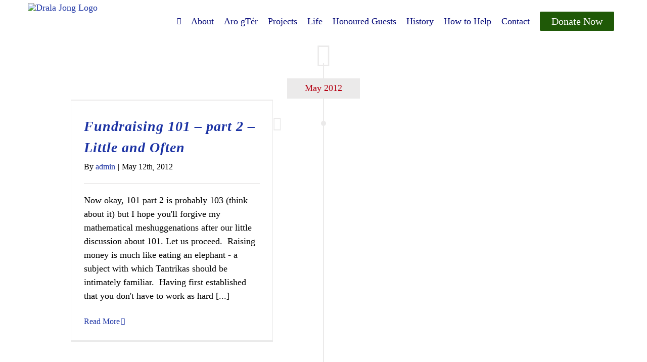

--- FILE ---
content_type: text/html; charset=UTF-8
request_url: https://www.drala-jong.org/tag/amdo
body_size: 19971
content:
<!DOCTYPE html>
<html class="avada-html-layout-wide avada-html-header-position-top avada-html-is-archive" lang="en-GB" prefix="og: http://ogp.me/ns# fb: http://ogp.me/ns/fb#">
<head>
	<meta http-equiv="X-UA-Compatible" content="IE=edge" />
	<meta http-equiv="Content-Type" content="text/html; charset=utf-8"/>
	<meta name="viewport" content="width=device-width, initial-scale=1" />
	<title>Amdo &#8211; Drala Jong</title>
<meta name='robots' content='max-image-preview:large' />
<link rel="alternate" type="application/rss+xml" title="Drala Jong &raquo; Feed" href="https://www.drala-jong.org/feed" />
<link rel="alternate" type="application/rss+xml" title="Drala Jong &raquo; Comments Feed" href="https://www.drala-jong.org/comments/feed" />
					<link rel="shortcut icon" href="https://www.drala-jong.org/wp-content/uploads/2018/06/Buddhist-retreat-centre-favicon-32.png" type="image/x-icon" />
		
					<!-- Apple Touch Icon -->
			<link rel="apple-touch-icon" sizes="180x180" href="https://www.drala-jong.org/wp-content/uploads/2018/06/Buddhist-retreat-centre-favicon-114.png">
		
					<!-- Android Icon -->
			<link rel="icon" sizes="192x192" href="https://www.drala-jong.org/wp-content/uploads/2018/06/Buddhist-retreat-centre-favicon-57.png">
		
					<!-- MS Edge Icon -->
			<meta name="msapplication-TileImage" content="https://www.drala-jong.org/wp-content/uploads/2018/06/Buddhist-retreat-centre-favicon-72.png">
				<link rel="alternate" type="application/rss+xml" title="Drala Jong &raquo; Amdo Tag Feed" href="https://www.drala-jong.org/tag/amdo/feed" />
				
		<meta property="og:locale" content="en_GB"/>
		<meta property="og:type" content="article"/>
		<meta property="og:site_name" content="Drala Jong"/>
		<meta property="og:title" content="  Amdo"/>
				<meta property="og:url" content="https://www.drala-jong.org/2012/05/fundraising-101-part-2-little-and-often.html"/>
																				<meta property="og:image" content="https://www.drala-jong.org/wp-content/uploads/2012/05/tigerdog_reuters_597933t.jpg"/>
		<meta property="og:image:width" content="204"/>
		<meta property="og:image:height" content="204"/>
		<meta property="og:image:type" content="image/jpeg"/>
				<script type="text/javascript">
/* <![CDATA[ */
window._wpemojiSettings = {"baseUrl":"https:\/\/s.w.org\/images\/core\/emoji\/15.0.3\/72x72\/","ext":".png","svgUrl":"https:\/\/s.w.org\/images\/core\/emoji\/15.0.3\/svg\/","svgExt":".svg","source":{"concatemoji":"https:\/\/www.drala-jong.org\/wp-includes\/js\/wp-emoji-release.min.js?ver=6.5"}};
/*! This file is auto-generated */
!function(i,n){var o,s,e;function c(e){try{var t={supportTests:e,timestamp:(new Date).valueOf()};sessionStorage.setItem(o,JSON.stringify(t))}catch(e){}}function p(e,t,n){e.clearRect(0,0,e.canvas.width,e.canvas.height),e.fillText(t,0,0);var t=new Uint32Array(e.getImageData(0,0,e.canvas.width,e.canvas.height).data),r=(e.clearRect(0,0,e.canvas.width,e.canvas.height),e.fillText(n,0,0),new Uint32Array(e.getImageData(0,0,e.canvas.width,e.canvas.height).data));return t.every(function(e,t){return e===r[t]})}function u(e,t,n){switch(t){case"flag":return n(e,"\ud83c\udff3\ufe0f\u200d\u26a7\ufe0f","\ud83c\udff3\ufe0f\u200b\u26a7\ufe0f")?!1:!n(e,"\ud83c\uddfa\ud83c\uddf3","\ud83c\uddfa\u200b\ud83c\uddf3")&&!n(e,"\ud83c\udff4\udb40\udc67\udb40\udc62\udb40\udc65\udb40\udc6e\udb40\udc67\udb40\udc7f","\ud83c\udff4\u200b\udb40\udc67\u200b\udb40\udc62\u200b\udb40\udc65\u200b\udb40\udc6e\u200b\udb40\udc67\u200b\udb40\udc7f");case"emoji":return!n(e,"\ud83d\udc26\u200d\u2b1b","\ud83d\udc26\u200b\u2b1b")}return!1}function f(e,t,n){var r="undefined"!=typeof WorkerGlobalScope&&self instanceof WorkerGlobalScope?new OffscreenCanvas(300,150):i.createElement("canvas"),a=r.getContext("2d",{willReadFrequently:!0}),o=(a.textBaseline="top",a.font="600 32px Arial",{});return e.forEach(function(e){o[e]=t(a,e,n)}),o}function t(e){var t=i.createElement("script");t.src=e,t.defer=!0,i.head.appendChild(t)}"undefined"!=typeof Promise&&(o="wpEmojiSettingsSupports",s=["flag","emoji"],n.supports={everything:!0,everythingExceptFlag:!0},e=new Promise(function(e){i.addEventListener("DOMContentLoaded",e,{once:!0})}),new Promise(function(t){var n=function(){try{var e=JSON.parse(sessionStorage.getItem(o));if("object"==typeof e&&"number"==typeof e.timestamp&&(new Date).valueOf()<e.timestamp+604800&&"object"==typeof e.supportTests)return e.supportTests}catch(e){}return null}();if(!n){if("undefined"!=typeof Worker&&"undefined"!=typeof OffscreenCanvas&&"undefined"!=typeof URL&&URL.createObjectURL&&"undefined"!=typeof Blob)try{var e="postMessage("+f.toString()+"("+[JSON.stringify(s),u.toString(),p.toString()].join(",")+"));",r=new Blob([e],{type:"text/javascript"}),a=new Worker(URL.createObjectURL(r),{name:"wpTestEmojiSupports"});return void(a.onmessage=function(e){c(n=e.data),a.terminate(),t(n)})}catch(e){}c(n=f(s,u,p))}t(n)}).then(function(e){for(var t in e)n.supports[t]=e[t],n.supports.everything=n.supports.everything&&n.supports[t],"flag"!==t&&(n.supports.everythingExceptFlag=n.supports.everythingExceptFlag&&n.supports[t]);n.supports.everythingExceptFlag=n.supports.everythingExceptFlag&&!n.supports.flag,n.DOMReady=!1,n.readyCallback=function(){n.DOMReady=!0}}).then(function(){return e}).then(function(){var e;n.supports.everything||(n.readyCallback(),(e=n.source||{}).concatemoji?t(e.concatemoji):e.wpemoji&&e.twemoji&&(t(e.twemoji),t(e.wpemoji)))}))}((window,document),window._wpemojiSettings);
/* ]]> */
</script>
<link rel='stylesheet' id='layerslider-css' href='https://www.drala-jong.org/wp-content/plugins/LayerSlider/assets/static/layerslider/css/layerslider.css?ver=7.10.1' type='text/css' media='all' />
<style id='wp-emoji-styles-inline-css' type='text/css'>

	img.wp-smiley, img.emoji {
		display: inline !important;
		border: none !important;
		box-shadow: none !important;
		height: 1em !important;
		width: 1em !important;
		margin: 0 0.07em !important;
		vertical-align: -0.1em !important;
		background: none !important;
		padding: 0 !important;
	}
</style>
<link rel='stylesheet' id='widgetopts-styles-css' href='https://www.drala-jong.org/wp-content/plugins/widget-options/assets/css/widget-options.css?ver=4.0.5.1' type='text/css' media='all' />
<link rel='stylesheet' id='mc4wp-form-themes-css' href='https://www.drala-jong.org/wp-content/plugins/mailchimp-for-wp/assets/css/form-themes.css?ver=4.9.11' type='text/css' media='all' />
<link rel='stylesheet' id='fusion-dynamic-css-css' href='https://www.drala-jong.org/wp-content/uploads/fusion-styles/22b44c016a28c1b44bf2f062a3070f51.min.css?ver=3.11.7' type='text/css' media='all' />
<script type="text/javascript" src="https://www.drala-jong.org/wp-includes/js/jquery/jquery.min.js?ver=3.7.1" id="jquery-core-js"></script>
<script type="text/javascript" src="https://www.drala-jong.org/wp-includes/js/jquery/jquery-migrate.min.js?ver=3.4.1" id="jquery-migrate-js"></script>
<script type="text/javascript" id="layerslider-utils-js-extra">
/* <![CDATA[ */
var LS_Meta = {"v":"7.10.1","fixGSAP":"1"};
/* ]]> */
</script>
<script type="text/javascript" src="https://www.drala-jong.org/wp-content/plugins/LayerSlider/assets/static/layerslider/js/layerslider.utils.js?ver=7.10.1" id="layerslider-utils-js"></script>
<script type="text/javascript" src="https://www.drala-jong.org/wp-content/plugins/LayerSlider/assets/static/layerslider/js/layerslider.kreaturamedia.jquery.js?ver=7.10.1" id="layerslider-js"></script>
<script type="text/javascript" src="https://www.drala-jong.org/wp-content/plugins/LayerSlider/assets/static/layerslider/js/layerslider.transitions.js?ver=7.10.1" id="layerslider-transitions-js"></script>
<script type="text/javascript" src="https://www.drala-jong.org/wp-content/plugins/revslider/public/assets/js/rbtools.min.js?ver=6.5.18" async id="tp-tools-js"></script>
<script type="text/javascript" src="https://www.drala-jong.org/wp-content/plugins/revslider/public/assets/js/rs6.min.js?ver=6.5.24" async id="revmin-js"></script>
<meta name="generator" content="Powered by LayerSlider 7.10.1 - Build Heros, Sliders, and Popups. Create Animations and Beautiful, Rich Web Content as Easy as Never Before on WordPress." />
<!-- LayerSlider updates and docs at: https://layerslider.com -->
<link rel="https://api.w.org/" href="https://www.drala-jong.org/wp-json/" /><link rel="alternate" type="application/json" href="https://www.drala-jong.org/wp-json/wp/v2/tags/191" /><link rel="EditURI" type="application/rsd+xml" title="RSD" href="https://www.drala-jong.org/xmlrpc.php?rsd" />
<meta name="generator" content="WordPress 6.5" />
<style type="text/css" id="css-fb-visibility">@media screen and (max-width: 640px){.fusion-no-small-visibility{display:none !important;}body .sm-text-align-center{text-align:center !important;}body .sm-text-align-left{text-align:left !important;}body .sm-text-align-right{text-align:right !important;}body .sm-flex-align-center{justify-content:center !important;}body .sm-flex-align-flex-start{justify-content:flex-start !important;}body .sm-flex-align-flex-end{justify-content:flex-end !important;}body .sm-mx-auto{margin-left:auto !important;margin-right:auto !important;}body .sm-ml-auto{margin-left:auto !important;}body .sm-mr-auto{margin-right:auto !important;}body .fusion-absolute-position-small{position:absolute;top:auto;width:100%;}.awb-sticky.awb-sticky-small{ position: sticky; top: var(--awb-sticky-offset,0); }}@media screen and (min-width: 641px) and (max-width: 1024px){.fusion-no-medium-visibility{display:none !important;}body .md-text-align-center{text-align:center !important;}body .md-text-align-left{text-align:left !important;}body .md-text-align-right{text-align:right !important;}body .md-flex-align-center{justify-content:center !important;}body .md-flex-align-flex-start{justify-content:flex-start !important;}body .md-flex-align-flex-end{justify-content:flex-end !important;}body .md-mx-auto{margin-left:auto !important;margin-right:auto !important;}body .md-ml-auto{margin-left:auto !important;}body .md-mr-auto{margin-right:auto !important;}body .fusion-absolute-position-medium{position:absolute;top:auto;width:100%;}.awb-sticky.awb-sticky-medium{ position: sticky; top: var(--awb-sticky-offset,0); }}@media screen and (min-width: 1025px){.fusion-no-large-visibility{display:none !important;}body .lg-text-align-center{text-align:center !important;}body .lg-text-align-left{text-align:left !important;}body .lg-text-align-right{text-align:right !important;}body .lg-flex-align-center{justify-content:center !important;}body .lg-flex-align-flex-start{justify-content:flex-start !important;}body .lg-flex-align-flex-end{justify-content:flex-end !important;}body .lg-mx-auto{margin-left:auto !important;margin-right:auto !important;}body .lg-ml-auto{margin-left:auto !important;}body .lg-mr-auto{margin-right:auto !important;}body .fusion-absolute-position-large{position:absolute;top:auto;width:100%;}.awb-sticky.awb-sticky-large{ position: sticky; top: var(--awb-sticky-offset,0); }}</style><style type="text/css">.recentcomments a{display:inline !important;padding:0 !important;margin:0 !important;}</style><meta name="generator" content="Powered by Slider Revolution 6.5.24 - responsive, Mobile-Friendly Slider Plugin for WordPress with comfortable drag and drop interface." />
<script>function setREVStartSize(e){
			//window.requestAnimationFrame(function() {
				window.RSIW = window.RSIW===undefined ? window.innerWidth : window.RSIW;
				window.RSIH = window.RSIH===undefined ? window.innerHeight : window.RSIH;
				try {
					var pw = document.getElementById(e.c).parentNode.offsetWidth,
						newh;
					pw = pw===0 || isNaN(pw) || (e.l=="fullwidth" || e.layout=="fullwidth") ? window.RSIW : pw;
					e.tabw = e.tabw===undefined ? 0 : parseInt(e.tabw);
					e.thumbw = e.thumbw===undefined ? 0 : parseInt(e.thumbw);
					e.tabh = e.tabh===undefined ? 0 : parseInt(e.tabh);
					e.thumbh = e.thumbh===undefined ? 0 : parseInt(e.thumbh);
					e.tabhide = e.tabhide===undefined ? 0 : parseInt(e.tabhide);
					e.thumbhide = e.thumbhide===undefined ? 0 : parseInt(e.thumbhide);
					e.mh = e.mh===undefined || e.mh=="" || e.mh==="auto" ? 0 : parseInt(e.mh,0);
					if(e.layout==="fullscreen" || e.l==="fullscreen")
						newh = Math.max(e.mh,window.RSIH);
					else{
						e.gw = Array.isArray(e.gw) ? e.gw : [e.gw];
						for (var i in e.rl) if (e.gw[i]===undefined || e.gw[i]===0) e.gw[i] = e.gw[i-1];
						e.gh = e.el===undefined || e.el==="" || (Array.isArray(e.el) && e.el.length==0)? e.gh : e.el;
						e.gh = Array.isArray(e.gh) ? e.gh : [e.gh];
						for (var i in e.rl) if (e.gh[i]===undefined || e.gh[i]===0) e.gh[i] = e.gh[i-1];
											
						var nl = new Array(e.rl.length),
							ix = 0,
							sl;
						e.tabw = e.tabhide>=pw ? 0 : e.tabw;
						e.thumbw = e.thumbhide>=pw ? 0 : e.thumbw;
						e.tabh = e.tabhide>=pw ? 0 : e.tabh;
						e.thumbh = e.thumbhide>=pw ? 0 : e.thumbh;
						for (var i in e.rl) nl[i] = e.rl[i]<window.RSIW ? 0 : e.rl[i];
						sl = nl[0];
						for (var i in nl) if (sl>nl[i] && nl[i]>0) { sl = nl[i]; ix=i;}
						var m = pw>(e.gw[ix]+e.tabw+e.thumbw) ? 1 : (pw-(e.tabw+e.thumbw)) / (e.gw[ix]);
						newh =  (e.gh[ix] * m) + (e.tabh + e.thumbh);
					}
					var el = document.getElementById(e.c);
					if (el!==null && el) el.style.height = newh+"px";
					el = document.getElementById(e.c+"_wrapper");
					if (el!==null && el) {
						el.style.height = newh+"px";
						el.style.display = "block";
					}
				} catch(e){
					console.log("Failure at Presize of Slider:" + e)
				}
			//});
		  };</script>
		<script type="text/javascript">
			var doc = document.documentElement;
			doc.setAttribute( 'data-useragent', navigator.userAgent );
		</script>
		<!-- Global site tag (gtag.js) - Google Analytics -->
<script async src="https://www.googletagmanager.com/gtag/js?id=UA-122608586-1"></script>
<script>
  window.dataLayer = window.dataLayer || [];
  function gtag(){dataLayer.push(arguments);}
  gtag('js', new Date());

  gtag('config', 'UA-122608586-1');
</script>
	<script>jQuery(document).ready(function($){$('img[title]').each(function() { $(this).removeAttr('title'); });});</script></head>

<body class="archive tag tag-amdo tag-191 fusion-image-hovers fusion-pagination-sizing fusion-button_type-flat fusion-button_span-no fusion-button_gradient-linear avada-image-rollover-circle-no avada-image-rollover-yes avada-image-rollover-direction-center_horiz fusion-body ltr fusion-sticky-header no-tablet-sticky-header no-mobile-sticky-header no-mobile-slidingbar no-mobile-totop avada-has-rev-slider-styles fusion-disable-outline fusion-sub-menu-fade mobile-logo-pos-left layout-wide-mode avada-has-boxed-modal-shadow-none layout-scroll-offset-full avada-has-zero-margin-offset-top fusion-top-header menu-text-align-center mobile-menu-design-modern fusion-show-pagination-text fusion-header-layout-v1 avada-responsive avada-footer-fx-none avada-menu-highlight-style-background fusion-search-form-classic fusion-main-menu-search-dropdown fusion-avatar-square avada-dropdown-styles avada-blog-layout-timeline avada-blog-archive-layout-timeline avada-header-shadow-no avada-menu-icon-position-left avada-has-megamenu-shadow avada-has-mainmenu-dropdown-divider avada-has-100-footer avada-has-breadcrumb-mobile-hidden avada-has-titlebar-hide avada-has-pagination-padding avada-flyout-menu-direction-fade avada-ec-views-v1" data-awb-post-id="1201">
		<a class="skip-link screen-reader-text" href="#content">Skip to content</a>

	<div id="boxed-wrapper">
		
		<div id="wrapper" class="fusion-wrapper">
			<div id="home" style="position:relative;top:-1px;"></div>
							
					
			<header class="fusion-header-wrapper">
				<div class="fusion-header-v1 fusion-logo-alignment fusion-logo-left fusion-sticky-menu-1 fusion-sticky-logo-1 fusion-mobile-logo-1  fusion-mobile-menu-design-modern">
					<div class="fusion-header-sticky-height"></div>
<div class="fusion-header">
	<div class="fusion-row">
					<div class="fusion-logo" data-margin-top="6px" data-margin-bottom="5px" data-margin-left="0px" data-margin-right="0px">
			<a class="fusion-logo-link"  href="https://www.drala-jong.org/" >

						<!-- standard logo -->
			<img src="https://www.drala-jong.org/wp-content/uploads/2018/06/Drala-Jong-Buddhist-centre-logo-200.jpg" srcset="https://www.drala-jong.org/wp-content/uploads/2018/06/Drala-Jong-Buddhist-centre-logo-200.jpg 1x, https://www.drala-jong.org/wp-content/uploads/2018/06/Drala-Jong-Buddhist-centre-logo-400.jpg 2x" width="200" height="73" style="max-height:73px;height:auto;" alt="Drala Jong Logo" data-retina_logo_url="https://www.drala-jong.org/wp-content/uploads/2018/06/Drala-Jong-Buddhist-centre-logo-400.jpg" class="fusion-standard-logo" />

											<!-- mobile logo -->
				<img src="https://www.drala-jong.org/wp-content/uploads/2018/06/Drala-Jong-Buddhist-centre-logo-280.jpg" srcset="https://www.drala-jong.org/wp-content/uploads/2018/06/Drala-Jong-Buddhist-centre-logo-280.jpg 1x, https://www.drala-jong.org/wp-content/uploads/2018/06/Drala-Jong-Buddhist-centre-logo-560.jpg 2x" width="280" height="102" style="max-height:102px;height:auto;" alt="Drala Jong Logo" data-retina_logo_url="https://www.drala-jong.org/wp-content/uploads/2018/06/Drala-Jong-Buddhist-centre-logo-560.jpg" class="fusion-mobile-logo" />
			
											<!-- sticky header logo -->
				<img src="https://www.drala-jong.org/wp-content/uploads/2018/06/Drala-Jong-Buddhist-centre-logo-200.jpg" srcset="https://www.drala-jong.org/wp-content/uploads/2018/06/Drala-Jong-Buddhist-centre-logo-200.jpg 1x, https://www.drala-jong.org/wp-content/uploads/2018/06/Drala-Jong-Buddhist-centre-logo-400.jpg 2x" width="200" height="73" style="max-height:73px;height:auto;" alt="Drala Jong Logo" data-retina_logo_url="https://www.drala-jong.org/wp-content/uploads/2018/06/Drala-Jong-Buddhist-centre-logo-400.jpg" class="fusion-sticky-logo" />
					</a>
		</div>		<nav class="fusion-main-menu" aria-label="Main Menu"><ul id="menu-main-menu" class="fusion-menu"><li  id="menu-item-2435"  class="menu-item menu-item-type-post_type menu-item-object-page menu-item-home menu-item-2435"  data-item-id="2435"><a  href="https://www.drala-jong.org/" class="fusion-icon-only-link fusion-flex-link fusion-background-highlight"><span class="fusion-megamenu-icon"><i class="glyphicon fa-home fas" aria-hidden="true"></i></span><span class="menu-text"><span class="menu-title">Home</span></span></a></li><li  id="menu-item-2377"  class="menu-item menu-item-type-custom menu-item-object-custom menu-item-has-children menu-item-2377 fusion-dropdown-menu"  data-item-id="2377"><a  class="fusion-background-highlight"><span class="menu-text">About</span></a><ul class="sub-menu"><li  id="menu-item-2354"  class="menu-item menu-item-type-post_type menu-item-object-page menu-item-2354 fusion-dropdown-submenu" ><a  href="https://www.drala-jong.org/about-drala-jong" class="fusion-background-highlight"><span>What is Drala Jong</span></a></li><li  id="menu-item-3363"  class="menu-item menu-item-type-post_type menu-item-object-page menu-item-3363 fusion-dropdown-submenu" ><a  href="https://www.drala-jong.org/a-flag-for-drala-jong" class="fusion-background-highlight"><span>A Flag for Drala Jong</span></a></li><li  id="menu-item-2587"  class="menu-item menu-item-type-post_type menu-item-object-page menu-item-2587 fusion-dropdown-submenu" ><a  href="https://www.drala-jong.org/newsletter-sign-up" class="fusion-background-highlight"><span>Subscribe to Newsletter</span></a></li><li  id="menu-item-2588"  class="menu-item menu-item-type-post_type menu-item-object-page menu-item-2588 fusion-dropdown-submenu" ><a  href="https://www.drala-jong.org/drala-jong-contact-form" class="fusion-background-highlight"><span>Contact Us</span></a></li></ul></li><li  id="menu-item-2378"  class="menu-item menu-item-type-custom menu-item-object-custom menu-item-has-children menu-item-2378 fusion-dropdown-menu"  data-item-id="2378"><a  class="fusion-background-highlight"><span class="menu-text">Aro gTér</span></a><ul class="sub-menu"><li  id="menu-item-2366"  class="menu-item menu-item-type-post_type menu-item-object-page menu-item-2366 fusion-dropdown-submenu" ><a  href="https://www.drala-jong.org/the-aro-gter-tradition" class="fusion-background-highlight"><span>The Aro gTér Tradition</span></a></li><li  id="menu-item-2367"  class="menu-item menu-item-type-post_type menu-item-object-page menu-item-2367 fusion-dropdown-submenu" ><a  href="https://www.drala-jong.org/the-aro-gter-tradition/aro-gter-teachings" class="fusion-background-highlight"><span>Aro gTér Teachings</span></a></li><li  id="menu-item-2368"  class="menu-item menu-item-type-post_type menu-item-object-page menu-item-2368 fusion-dropdown-submenu" ><a  href="https://www.drala-jong.org/the-aro-gter-tradition/the-lineage-holders" class="fusion-background-highlight"><span>The Lineage Holders</span></a></li><li  id="menu-item-2369"  class="menu-item menu-item-type-post_type menu-item-object-page menu-item-2369 fusion-dropdown-submenu" ><a  href="https://www.drala-jong.org/the-aro-gter-tradition/vajrayana-arts-and-crafts" class="fusion-background-highlight"><span>Vajrayana Arts and Crafts</span></a></li></ul></li><li  id="menu-item-3314"  class="menu-item menu-item-type-custom menu-item-object-custom menu-item-has-children menu-item-3314 fusion-dropdown-menu"  data-item-id="3314"><a  class="fusion-background-highlight"><span class="menu-text">Projects</span></a><ul class="sub-menu"><li  id="menu-item-3313"  class="menu-item menu-item-type-post_type menu-item-object-page menu-item-3313 fusion-dropdown-submenu" ><a  href="https://www.drala-jong.org/planting-trees" class="fusion-background-highlight"><span>Planting Trees</span></a></li><li  id="menu-item-3438"  class="menu-item menu-item-type-post_type menu-item-object-page menu-item-3438 fusion-dropdown-submenu" ><a  href="https://www.drala-jong.org/monumental-phurba-project" class="fusion-background-highlight"><span>Monumental Phurba Project</span></a></li><li  id="menu-item-3426"  class="menu-item menu-item-type-post_type menu-item-object-page menu-item-3426 fusion-dropdown-submenu" ><a  href="https://www.drala-jong.org/applique" class="fusion-background-highlight"><span>Applique</span></a></li></ul></li><li  id="menu-item-3372"  class="menu-item menu-item-type-custom menu-item-object-custom menu-item-has-children menu-item-3372 fusion-dropdown-menu"  data-item-id="3372"><a  class="fusion-background-highlight"><span class="menu-text">Life</span></a><ul class="sub-menu"><li  id="menu-item-3705"  class="menu-item menu-item-type-post_type menu-item-object-page menu-item-3705 fusion-dropdown-submenu" ><a  href="https://www.drala-jong.org/first-ordination-retreat-at-drala-jong" class="fusion-background-highlight"><span>First Ordination Retreat at Drala Jong</span></a></li><li  id="menu-item-3652"  class="menu-item menu-item-type-post_type menu-item-object-page menu-item-3652 fusion-dropdown-submenu" ><a  href="https://www.drala-jong.org/working-retreat-with-khartrul-rinpoche" class="fusion-background-highlight"><span>Working retreat with Khartrül Rinpoche</span></a></li><li  id="menu-item-3583"  class="menu-item menu-item-type-post_type menu-item-object-page menu-item-3583 fusion-dropdown-submenu" ><a  href="https://www.drala-jong.org/fundraising-70-birthday" class="fusion-background-highlight"><span>Rinpoche&#8217;s 70th Birthday</span></a></li><li  id="menu-item-3371"  class="menu-item menu-item-type-post_type menu-item-object-page menu-item-3371 fusion-dropdown-submenu" ><a  href="https://www.drala-jong.org/field-kitchen" class="fusion-background-highlight"><span>Field Kitchen</span></a></li></ul></li><li  id="menu-item-3295"  class="menu-item menu-item-type-custom menu-item-object-custom menu-item-has-children menu-item-3295 fusion-dropdown-menu"  data-item-id="3295"><a  class="fusion-background-highlight"><span class="menu-text">Honoured Guests</span></a><ul class="sub-menu"><li  id="menu-item-3294"  class="menu-item menu-item-type-post_type menu-item-object-page menu-item-3294 fusion-dropdown-submenu" ><a  href="https://www.drala-jong.org/wangchuk-rinpoche" class="fusion-background-highlight"><span>Khatrül Rinpoche</span></a></li></ul></li><li  id="menu-item-3586"  class="menu-item menu-item-type-custom menu-item-object-custom menu-item-has-children menu-item-3586 fusion-dropdown-menu"  data-item-id="3586"><a  class="fusion-background-highlight"><span class="menu-text">History</span></a><ul class="sub-menu"><li  id="menu-item-2357"  class="menu-item menu-item-type-post_type menu-item-object-page current_page_parent menu-item-2357 fusion-dropdown-submenu" ><a  href="https://www.drala-jong.org/blog" class="fusion-background-highlight"><span>Blog of history</span></a></li></ul></li><li  id="menu-item-2379"  class="menu-item menu-item-type-custom menu-item-object-custom menu-item-has-children menu-item-2379 fusion-dropdown-menu"  data-item-id="2379"><a  class="fusion-background-highlight"><span class="menu-text">How to Help</span></a><ul class="sub-menu"><li  id="menu-item-2360"  class="menu-item menu-item-type-post_type menu-item-object-page menu-item-2360 fusion-dropdown-submenu" ><a  href="https://www.drala-jong.org/how-to-help" class="fusion-background-highlight"><span>Every Contribution Counts</span></a></li><li  id="menu-item-2362"  class="menu-item menu-item-type-post_type menu-item-object-page menu-item-2362 fusion-dropdown-submenu" ><a  href="https://www.drala-jong.org/how-to-help/make-a-donation-now" class="fusion-background-highlight"><span>Make a Donation Now</span></a></li><li  id="menu-item-2361"  class="menu-item menu-item-type-post_type menu-item-object-page menu-item-2361 fusion-dropdown-submenu" ><a  href="https://www.drala-jong.org/how-to-help/other-ways-to-donate" class="fusion-background-highlight"><span>Other Ways to Donate</span></a></li></ul></li><li  id="menu-item-2808"  class="menu-item menu-item-type-post_type menu-item-object-page menu-item-2808"  data-item-id="2808"><a  href="https://www.drala-jong.org/drala-jong-contact-form" class="fusion-background-highlight"><span class="menu-text">Contact</span></a></li><li  id="menu-item-2780"  class="menu-item menu-item-type-custom menu-item-object-custom menu-item-2780 fusion-menu-item-button"  data-item-id="2780"><a  href="https://www.drala-jong.org/how-to-help/make-a-donation-now" class="fusion-background-highlight"><span class="menu-text fusion-button button-default button-medium">Donate Now</span></a></li></ul></nav><nav class="fusion-main-menu fusion-sticky-menu" aria-label="Main Menu Sticky"><ul id="menu-main-menu-1" class="fusion-menu"><li   class="menu-item menu-item-type-post_type menu-item-object-page menu-item-home menu-item-2435"  data-item-id="2435"><a  href="https://www.drala-jong.org/" class="fusion-icon-only-link fusion-flex-link fusion-background-highlight"><span class="fusion-megamenu-icon"><i class="glyphicon fa-home fas" aria-hidden="true"></i></span><span class="menu-text"><span class="menu-title">Home</span></span></a></li><li   class="menu-item menu-item-type-custom menu-item-object-custom menu-item-has-children menu-item-2377 fusion-dropdown-menu"  data-item-id="2377"><a  class="fusion-background-highlight"><span class="menu-text">About</span></a><ul class="sub-menu"><li   class="menu-item menu-item-type-post_type menu-item-object-page menu-item-2354 fusion-dropdown-submenu" ><a  href="https://www.drala-jong.org/about-drala-jong" class="fusion-background-highlight"><span>What is Drala Jong</span></a></li><li   class="menu-item menu-item-type-post_type menu-item-object-page menu-item-3363 fusion-dropdown-submenu" ><a  href="https://www.drala-jong.org/a-flag-for-drala-jong" class="fusion-background-highlight"><span>A Flag for Drala Jong</span></a></li><li   class="menu-item menu-item-type-post_type menu-item-object-page menu-item-2587 fusion-dropdown-submenu" ><a  href="https://www.drala-jong.org/newsletter-sign-up" class="fusion-background-highlight"><span>Subscribe to Newsletter</span></a></li><li   class="menu-item menu-item-type-post_type menu-item-object-page menu-item-2588 fusion-dropdown-submenu" ><a  href="https://www.drala-jong.org/drala-jong-contact-form" class="fusion-background-highlight"><span>Contact Us</span></a></li></ul></li><li   class="menu-item menu-item-type-custom menu-item-object-custom menu-item-has-children menu-item-2378 fusion-dropdown-menu"  data-item-id="2378"><a  class="fusion-background-highlight"><span class="menu-text">Aro gTér</span></a><ul class="sub-menu"><li   class="menu-item menu-item-type-post_type menu-item-object-page menu-item-2366 fusion-dropdown-submenu" ><a  href="https://www.drala-jong.org/the-aro-gter-tradition" class="fusion-background-highlight"><span>The Aro gTér Tradition</span></a></li><li   class="menu-item menu-item-type-post_type menu-item-object-page menu-item-2367 fusion-dropdown-submenu" ><a  href="https://www.drala-jong.org/the-aro-gter-tradition/aro-gter-teachings" class="fusion-background-highlight"><span>Aro gTér Teachings</span></a></li><li   class="menu-item menu-item-type-post_type menu-item-object-page menu-item-2368 fusion-dropdown-submenu" ><a  href="https://www.drala-jong.org/the-aro-gter-tradition/the-lineage-holders" class="fusion-background-highlight"><span>The Lineage Holders</span></a></li><li   class="menu-item menu-item-type-post_type menu-item-object-page menu-item-2369 fusion-dropdown-submenu" ><a  href="https://www.drala-jong.org/the-aro-gter-tradition/vajrayana-arts-and-crafts" class="fusion-background-highlight"><span>Vajrayana Arts and Crafts</span></a></li></ul></li><li   class="menu-item menu-item-type-custom menu-item-object-custom menu-item-has-children menu-item-3314 fusion-dropdown-menu"  data-item-id="3314"><a  class="fusion-background-highlight"><span class="menu-text">Projects</span></a><ul class="sub-menu"><li   class="menu-item menu-item-type-post_type menu-item-object-page menu-item-3313 fusion-dropdown-submenu" ><a  href="https://www.drala-jong.org/planting-trees" class="fusion-background-highlight"><span>Planting Trees</span></a></li><li   class="menu-item menu-item-type-post_type menu-item-object-page menu-item-3438 fusion-dropdown-submenu" ><a  href="https://www.drala-jong.org/monumental-phurba-project" class="fusion-background-highlight"><span>Monumental Phurba Project</span></a></li><li   class="menu-item menu-item-type-post_type menu-item-object-page menu-item-3426 fusion-dropdown-submenu" ><a  href="https://www.drala-jong.org/applique" class="fusion-background-highlight"><span>Applique</span></a></li></ul></li><li   class="menu-item menu-item-type-custom menu-item-object-custom menu-item-has-children menu-item-3372 fusion-dropdown-menu"  data-item-id="3372"><a  class="fusion-background-highlight"><span class="menu-text">Life</span></a><ul class="sub-menu"><li   class="menu-item menu-item-type-post_type menu-item-object-page menu-item-3705 fusion-dropdown-submenu" ><a  href="https://www.drala-jong.org/first-ordination-retreat-at-drala-jong" class="fusion-background-highlight"><span>First Ordination Retreat at Drala Jong</span></a></li><li   class="menu-item menu-item-type-post_type menu-item-object-page menu-item-3652 fusion-dropdown-submenu" ><a  href="https://www.drala-jong.org/working-retreat-with-khartrul-rinpoche" class="fusion-background-highlight"><span>Working retreat with Khartrül Rinpoche</span></a></li><li   class="menu-item menu-item-type-post_type menu-item-object-page menu-item-3583 fusion-dropdown-submenu" ><a  href="https://www.drala-jong.org/fundraising-70-birthday" class="fusion-background-highlight"><span>Rinpoche&#8217;s 70th Birthday</span></a></li><li   class="menu-item menu-item-type-post_type menu-item-object-page menu-item-3371 fusion-dropdown-submenu" ><a  href="https://www.drala-jong.org/field-kitchen" class="fusion-background-highlight"><span>Field Kitchen</span></a></li></ul></li><li   class="menu-item menu-item-type-custom menu-item-object-custom menu-item-has-children menu-item-3295 fusion-dropdown-menu"  data-item-id="3295"><a  class="fusion-background-highlight"><span class="menu-text">Honoured Guests</span></a><ul class="sub-menu"><li   class="menu-item menu-item-type-post_type menu-item-object-page menu-item-3294 fusion-dropdown-submenu" ><a  href="https://www.drala-jong.org/wangchuk-rinpoche" class="fusion-background-highlight"><span>Khatrül Rinpoche</span></a></li></ul></li><li   class="menu-item menu-item-type-custom menu-item-object-custom menu-item-has-children menu-item-3586 fusion-dropdown-menu"  data-item-id="3586"><a  class="fusion-background-highlight"><span class="menu-text">History</span></a><ul class="sub-menu"><li   class="menu-item menu-item-type-post_type menu-item-object-page current_page_parent menu-item-2357 fusion-dropdown-submenu" ><a  href="https://www.drala-jong.org/blog" class="fusion-background-highlight"><span>Blog of history</span></a></li></ul></li><li   class="menu-item menu-item-type-custom menu-item-object-custom menu-item-has-children menu-item-2379 fusion-dropdown-menu"  data-item-id="2379"><a  class="fusion-background-highlight"><span class="menu-text">How to Help</span></a><ul class="sub-menu"><li   class="menu-item menu-item-type-post_type menu-item-object-page menu-item-2360 fusion-dropdown-submenu" ><a  href="https://www.drala-jong.org/how-to-help" class="fusion-background-highlight"><span>Every Contribution Counts</span></a></li><li   class="menu-item menu-item-type-post_type menu-item-object-page menu-item-2362 fusion-dropdown-submenu" ><a  href="https://www.drala-jong.org/how-to-help/make-a-donation-now" class="fusion-background-highlight"><span>Make a Donation Now</span></a></li><li   class="menu-item menu-item-type-post_type menu-item-object-page menu-item-2361 fusion-dropdown-submenu" ><a  href="https://www.drala-jong.org/how-to-help/other-ways-to-donate" class="fusion-background-highlight"><span>Other Ways to Donate</span></a></li></ul></li><li   class="menu-item menu-item-type-post_type menu-item-object-page menu-item-2808"  data-item-id="2808"><a  href="https://www.drala-jong.org/drala-jong-contact-form" class="fusion-background-highlight"><span class="menu-text">Contact</span></a></li><li   class="menu-item menu-item-type-custom menu-item-object-custom menu-item-2780 fusion-menu-item-button"  data-item-id="2780"><a  href="https://www.drala-jong.org/how-to-help/make-a-donation-now" class="fusion-background-highlight"><span class="menu-text fusion-button button-default button-medium">Donate Now</span></a></li></ul></nav><div class="fusion-mobile-navigation"><ul id="menu-mobile-menu" class="fusion-mobile-menu"><li  id="menu-item-2434"  class="menu-item menu-item-type-post_type menu-item-object-page menu-item-home menu-item-2434"  data-item-id="2434"><a  href="https://www.drala-jong.org/" class="fusion-background-highlight"><span class="menu-text">Home</span></a></li><li  id="menu-item-2799"  class="menu-item menu-item-type-custom menu-item-object-custom menu-item-2799"  data-item-id="2799"><a  href="https://www.drala-jong.org/how-to-help/make-a-donation-now" class="fusion-background-highlight"><span class="menu-text">Donate Now</span></a></li><li  id="menu-item-2400"  class="menu-item menu-item-type-custom menu-item-object-custom menu-item-has-children menu-item-2400 fusion-dropdown-menu"  data-item-id="2400"><a  class="fusion-background-highlight"><span class="menu-text">About</span></a><ul class="sub-menu"><li  id="menu-item-2390"  class="menu-item menu-item-type-post_type menu-item-object-page menu-item-2390 fusion-dropdown-submenu" ><a  href="https://www.drala-jong.org/about-drala-jong" class="fusion-background-highlight"><span>What is Drala Jong</span></a></li><li  id="menu-item-3365"  class="menu-item menu-item-type-post_type menu-item-object-page menu-item-3365 fusion-dropdown-submenu" ><a  href="https://www.drala-jong.org/a-flag-for-drala-jong" class="fusion-background-highlight"><span>A Flag for Drala Jong</span></a></li></ul></li><li  id="menu-item-2401"  class="menu-item menu-item-type-custom menu-item-object-custom menu-item-has-children menu-item-2401 fusion-dropdown-menu"  data-item-id="2401"><a  class="fusion-background-highlight"><span class="menu-text">Aro gTér</span></a><ul class="sub-menu"><li  id="menu-item-2397"  class="menu-item menu-item-type-post_type menu-item-object-page menu-item-2397 fusion-dropdown-submenu" ><a  href="https://www.drala-jong.org/the-aro-gter-tradition" class="fusion-background-highlight"><span>The Aro gTér Tradition</span></a></li><li  id="menu-item-2402"  class="menu-item menu-item-type-post_type menu-item-object-page menu-item-2402 fusion-dropdown-submenu" ><a  href="https://www.drala-jong.org/the-aro-gter-tradition/aro-gter-teachings" class="fusion-background-highlight"><span>Aro gTér Teachings</span></a></li><li  id="menu-item-2398"  class="menu-item menu-item-type-post_type menu-item-object-page menu-item-2398 fusion-dropdown-submenu" ><a  href="https://www.drala-jong.org/the-aro-gter-tradition/the-lineage-holders" class="fusion-background-highlight"><span>The Lineage Holders</span></a></li><li  id="menu-item-2399"  class="menu-item menu-item-type-post_type menu-item-object-page menu-item-2399 fusion-dropdown-submenu" ><a  href="https://www.drala-jong.org/the-aro-gter-tradition/vajrayana-arts-and-crafts" class="fusion-background-highlight"><span>Vajrayana Arts and Crafts</span></a></li></ul></li><li  id="menu-item-3374"  class="menu-item menu-item-type-custom menu-item-object-custom menu-item-has-children menu-item-3374 fusion-dropdown-menu"  data-item-id="3374"><a  class="fusion-background-highlight"><span class="menu-text">Projects</span></a><ul class="sub-menu"><li  id="menu-item-3373"  class="menu-item menu-item-type-post_type menu-item-object-page menu-item-3373 fusion-dropdown-submenu" ><a  href="https://www.drala-jong.org/planting-trees" class="fusion-background-highlight"><span>Planting Trees</span></a></li><li  id="menu-item-3439"  class="menu-item menu-item-type-post_type menu-item-object-page menu-item-3439 fusion-dropdown-submenu" ><a  href="https://www.drala-jong.org/monumental-phurba-project" class="fusion-background-highlight"><span>Monumental Phurba Project</span></a></li><li  id="menu-item-3424"  class="menu-item menu-item-type-post_type menu-item-object-page menu-item-3424 fusion-dropdown-submenu" ><a  href="https://www.drala-jong.org/applique" class="fusion-background-highlight"><span>Applique</span></a></li></ul></li><li  id="menu-item-3370"  class="menu-item menu-item-type-custom menu-item-object-custom menu-item-has-children menu-item-3370 fusion-dropdown-menu"  data-item-id="3370"><a  class="fusion-background-highlight"><span class="menu-text">Life</span></a><ul class="sub-menu"><li  id="menu-item-3706"  class="menu-item menu-item-type-post_type menu-item-object-page menu-item-3706 fusion-dropdown-submenu" ><a  href="https://www.drala-jong.org/first-ordination-retreat-at-drala-jong" class="fusion-background-highlight"><span>First Ordination Retreat at Drala Jong</span></a></li><li  id="menu-item-3650"  class="menu-item menu-item-type-post_type menu-item-object-page menu-item-3650 fusion-dropdown-submenu" ><a  href="https://www.drala-jong.org/working-retreat-with-khartrul-rinpoche" class="fusion-background-highlight"><span>Working retreat with Khartrül Rinpoche</span></a></li><li  id="menu-item-3584"  class="menu-item menu-item-type-post_type menu-item-object-page menu-item-3584 fusion-dropdown-submenu" ><a  href="https://www.drala-jong.org/fundraising-70-birthday" class="fusion-background-highlight"><span>fundraising-70-birthday</span></a></li><li  id="menu-item-3369"  class="menu-item menu-item-type-post_type menu-item-object-page menu-item-3369 fusion-dropdown-submenu" ><a  href="https://www.drala-jong.org/field-kitchen" class="fusion-background-highlight"><span>Field Kitchen</span></a></li></ul></li><li  id="menu-item-3376"  class="menu-item menu-item-type-custom menu-item-object-custom menu-item-has-children menu-item-3376 fusion-dropdown-menu"  data-item-id="3376"><a  class="fusion-background-highlight"><span class="menu-text">Honoured Guests</span></a><ul class="sub-menu"><li  id="menu-item-3375"  class="menu-item menu-item-type-post_type menu-item-object-page menu-item-3375 fusion-dropdown-submenu" ><a  href="https://www.drala-jong.org/wangchuk-rinpoche" class="fusion-background-highlight"><span>Khatrül Rinpoche</span></a></li></ul></li><li  id="menu-item-2393"  class="menu-item menu-item-type-post_type menu-item-object-page current_page_parent menu-item-2393"  data-item-id="2393"><a  href="https://www.drala-jong.org/blog" class="fusion-background-highlight"><span class="menu-text">History</span></a></li><li  id="menu-item-2403"  class="menu-item menu-item-type-custom menu-item-object-custom menu-item-has-children menu-item-2403 fusion-dropdown-menu"  data-item-id="2403"><a  class="fusion-background-highlight"><span class="menu-text">How to Help</span></a><ul class="sub-menu"><li  id="menu-item-3763"  class="menu-item menu-item-type-post_type menu-item-object-page menu-item-3763 fusion-dropdown-submenu" ><a  href="https://www.drala-jong.org/2024-calendar" class="fusion-background-highlight"><span>Wall calendar for 2024</span></a></li><li  id="menu-item-3723"  class="menu-item menu-item-type-post_type menu-item-object-page menu-item-3723 fusion-dropdown-submenu" ><a  href="https://www.drala-jong.org/drala-jong-calendar" class="fusion-background-highlight"><span>Drala Jong Calendar</span></a></li><li  id="menu-item-2394"  class="menu-item menu-item-type-post_type menu-item-object-page menu-item-2394 fusion-dropdown-submenu" ><a  href="https://www.drala-jong.org/how-to-help" class="fusion-background-highlight"><span>Every Contribution Counts</span></a></li><li  id="menu-item-2396"  class="menu-item menu-item-type-post_type menu-item-object-page menu-item-2396 fusion-dropdown-submenu" ><a  href="https://www.drala-jong.org/how-to-help/make-a-donation-now" class="fusion-background-highlight"><span>Make a Donation Now</span></a></li><li  id="menu-item-2395"  class="menu-item menu-item-type-post_type menu-item-object-page menu-item-2395 fusion-dropdown-submenu" ><a  href="https://www.drala-jong.org/how-to-help/other-ways-to-donate" class="fusion-background-highlight"><span>Other Ways to Donate</span></a></li></ul></li><li  id="menu-item-2592"  class="menu-item menu-item-type-post_type menu-item-object-page menu-item-2592"  data-item-id="2592"><a  href="https://www.drala-jong.org/newsletter-sign-up" class="fusion-background-highlight"><span class="menu-text">Subscribe to Newsletter</span></a></li><li  id="menu-item-2591"  class="menu-item menu-item-type-post_type menu-item-object-page menu-item-2591"  data-item-id="2591"><a  href="https://www.drala-jong.org/drala-jong-contact-form" class="fusion-background-highlight"><span class="menu-text">Contact Us</span></a></li></li></ul></div>	<div class="fusion-mobile-menu-icons">
							<a href="#" class="fusion-icon awb-icon-bars" aria-label="Toggle mobile menu" aria-expanded="false"></a>
		
		
		
			</div>

<nav class="fusion-mobile-nav-holder fusion-mobile-menu-text-align-left" aria-label="Main Menu Mobile"></nav>

	<nav class="fusion-mobile-nav-holder fusion-mobile-menu-text-align-left fusion-mobile-sticky-nav-holder" aria-label="Main Menu Mobile Sticky"></nav>
					</div>
</div>
				</div>
				<div class="fusion-clearfix"></div>
			</header>
								
							<div id="sliders-container" class="fusion-slider-visibility">
					</div>
				
					
							
			
						<main id="main" class="clearfix ">
				<div class="fusion-row" style="">
<section id="content" class=" full-width" style="width: 100%;">
	
	<div id="posts-container" class="fusion-blog-archive fusion-blog-layout-timeline-wrapper fusion-clearfix">
	<div class="fusion-posts-container fusion-posts-container-infinite fusion-posts-container-load-more fusion-blog-rollover " data-pages="1">
								<div class="fusion-timeline-icon"><i class="awb-icon-bubbles" aria-hidden="true"></i></div>
			<div class="fusion-blog-layout-timeline fusion-clearfix">

			
						<div class="fusion-timeline-line"></div>
		
		
										<h3 class="fusion-timeline-date">May 2012</h3><div class="fusion-collapse-month">			<article id="post-1201" class="fusion-post-timeline fusion-left-column  post fusion-clearfix post-1201 type-post status-publish format-standard has-post-thumbnail hentry category-uncategorized tag-amdo tag-buddhism tag-buddhist-art tag-charitable-giving tag-charity tag-civilized-shamans tag-eating-an-elephant tag-elephant-in-the-room tag-good-cause tag-how-to-fund-raise tag-little-and-often tag-tiger-dog tag-vajrayana">
				
				
				
									
		<div class="fusion-flexslider flexslider fusion-flexslider-loading fusion-post-slideshow">
		<ul class="slides">
																		<li><div  class="fusion-image-wrapper" aria-haspopup="true">
				<img width="204" height="204" src="https://www.drala-jong.org/wp-content/uploads/2012/05/tigerdog_reuters_597933t.jpg" class="attachment-full size-full wp-post-image" alt="" decoding="async" srcset="https://www.drala-jong.org/wp-content/uploads/2012/05/tigerdog_reuters_597933t-200x200.jpg 200w, https://www.drala-jong.org/wp-content/uploads/2012/05/tigerdog_reuters_597933t.jpg 204w" sizes="(max-width: 800px) 100vw, 40vw" /><div class="fusion-rollover">
	<div class="fusion-rollover-content">

				
		
												<h4 class="fusion-rollover-title">
					<a class="fusion-rollover-title-link" href="https://www.drala-jong.org/2012/05/fundraising-101-part-2-little-and-often.html">
						Fundraising 101 &#8211; part 2 &#8211; Little and Often					</a>
				</h4>
			
								
		
						<a class="fusion-link-wrapper" href="https://www.drala-jong.org/2012/05/fundraising-101-part-2-little-and-often.html" aria-label="Fundraising 101 &#8211; part 2 &#8211; Little and Often"></a>
	</div>
</div>
</div>
</li>
																																																																														</ul>
	</div>
				
														<div class="fusion-post-content-wrapper">
				
														<div class="fusion-timeline-circle"></div>
					<div class="fusion-timeline-arrow"></div>
				
				<div class="fusion-post-content post-content">
					<h2 class="entry-title fusion-post-title"><a href="https://www.drala-jong.org/2012/05/fundraising-101-part-2-little-and-often.html">Fundraising 101 &#8211; part 2 &#8211; Little and Often</a></h2>
																<p class="fusion-single-line-meta">By <span class="vcard"><span class="fn"><a href="https://www.drala-jong.org/author/admin" title="Posts by admin" rel="author">admin</a></span></span><span class="fusion-inline-sep">|</span><span class="updated rich-snippet-hidden">2018-03-16T16:31:23+00:00</span><span>May 12th, 2012</span><span class="fusion-inline-sep">|</span></p>
																										<div class="fusion-content-sep sep-single sep-solid"></div>
						
					
					<div class="fusion-post-content-container">
						<p>Now okay, 101 part 2 is probably 103 (think about it) but I hope you'll forgive my mathematical meshuggenations after our little discussion about 101. Let us proceed.  Raising money is much like eating an elephant - a subject with which Tantrikas should be intimately familiar.  Having first established that you don't have to work as hard  [...]</p>					</div>
				</div>

				
																																<div class="fusion-meta-info">
																										<div class="fusion-alignleft">
										<a href="https://www.drala-jong.org/2012/05/fundraising-101-part-2-little-and-often.html" class="fusion-read-more" aria-label="More on Fundraising 101 &#8211; part 2 &#8211; Little and Often">
											Read More										</a>
									</div>
								
																							</div>
															
									</div>
				
							</article>

			
		
					</div>
		
	</div>

				</div>
	</div>
</section>
						
					</div>  <!-- fusion-row -->
				</main>  <!-- #main -->
				
				
								
					
		<div class="fusion-footer">
					
	<footer class="fusion-footer-widget-area fusion-widget-area fusion-footer-widget-area-center">
		<div class="fusion-row">
			<div class="fusion-columns fusion-columns-3 fusion-widget-area">
				
																									<div class="fusion-column col-lg-4 col-md-4 col-sm-4">
							<section id="custom_html-2" class="widget_text fusion-footer-widget-column widget widget_custom_html"><div class="textwidget custom-html-widget"><h3>
	
<p style="color: #fff;">
Contact Us</p></h3>
<div class="wpcf7 no-js" id="wpcf7-f1091-o1" lang="en-GB" dir="ltr">
<div class="screen-reader-response"><p role="status" aria-live="polite" aria-atomic="true"></p> <ul></ul></div>
<form action="/tag/amdo#wpcf7-f1091-o1" method="post" class="wpcf7-form init" aria-label="Contact form" novalidate="novalidate" data-status="init">
<div style="display: none;">
<input type="hidden" name="_wpcf7" value="1091" />
<input type="hidden" name="_wpcf7_version" value="5.9.3" />
<input type="hidden" name="_wpcf7_locale" value="en_GB" />
<input type="hidden" name="_wpcf7_unit_tag" value="wpcf7-f1091-o1" />
<input type="hidden" name="_wpcf7_container_post" value="0" />
<input type="hidden" name="_wpcf7_posted_data_hash" value="" />
<input type="hidden" name="_wpcf7_recaptcha_response" value="" />
</div>
<p><label> Your Name (required)<br />
<span class="wpcf7-form-control-wrap" data-name="your-name"><input size="40" class="wpcf7-form-control wpcf7-text wpcf7-validates-as-required" aria-required="true" aria-invalid="false" value="" type="text" name="your-name" /></span> </label>
</p>
<p><label> Your Email (required)<br />
<span class="wpcf7-form-control-wrap" data-name="your-email"><input size="40" class="wpcf7-form-control wpcf7-email wpcf7-validates-as-required wpcf7-text wpcf7-validates-as-email" aria-required="true" aria-invalid="false" value="" type="email" name="your-email" /></span> </label>
</p>
<p><label> Subject<br />
<span class="wpcf7-form-control-wrap" data-name="your-subject"><input size="40" class="wpcf7-form-control wpcf7-text" aria-invalid="false" value="" type="text" name="your-subject" /></span> </label>
</p>
<p><label> Your Message<br />
<span class="wpcf7-form-control-wrap" data-name="your-message"><textarea cols="40" rows="10" class="wpcf7-form-control wpcf7-textarea" aria-invalid="false" name="your-message"></textarea></span> </label>
</p>

<p><input class="wpcf7-form-control wpcf7-submit has-spinner" type="submit" value="Send" />
</p>
<font size="-1">
	<font color="grey">This site is protected by reCAPTCHA and the Google
		<p><a href="https://policies.google.com/privacy">Privacy Policy</a> and <a href="https://policies.google.com/terms">Terms of Service</a> apply.
		</p>
	</font>
</font><p style="display: none !important;" class="akismet-fields-container" data-prefix="_wpcf7_ak_"><label>&#916;<textarea name="_wpcf7_ak_hp_textarea" cols="45" rows="8" maxlength="100"></textarea></label><input type="hidden" id="ak_js_1" name="_wpcf7_ak_js" value="187"/><script>document.getElementById( "ak_js_1" ).setAttribute( "value", ( new Date() ).getTime() );</script></p><div class="fusion-alert alert custom alert-custom fusion-alert-center wpcf7-response-output fusion-alert-capitalize awb-alert-native-link-color alert-dismissable awb-alert-close-boxed" style="--awb-border-top-left-radius:0px;--awb-border-top-right-radius:0px;--awb-border-bottom-left-radius:0px;--awb-border-bottom-right-radius:0px;" role="alert"><div class="fusion-alert-content-wrapper"><span class="fusion-alert-content"></span></div><button type="button" class="close toggle-alert" data-dismiss="alert" aria-label="Close">&times;</button></div>
</form>
</div>
</div><div style="clear:both;"></div></section>																					</div>
																										<div class="fusion-column col-lg-4 col-md-4 col-sm-4">
													</div>
																										<div class="fusion-column fusion-column-last col-lg-4 col-md-4 col-sm-4">
							<section id="custom_html-3" class="widget_text fusion-footer-widget-column widget widget_custom_html"><div class="textwidget custom-html-widget"><h3>
<p style="color: #fff;">Newsletter Sign-up</p></h3>
<h6>
By submitting my email address I agree to receiving news from the Aro gTér tradition and the use of my personal data according to the <u><a href="https://www.drala-jong.org/data-protection">Privacy Policy</a></u>.</h6></div><div style="clear:both;"></div></section><section id="mc4wp_form_widget-2" class="fusion-footer-widget-column widget widget_mc4wp_form_widget"><script>(function() {
	window.mc4wp = window.mc4wp || {
		listeners: [],
		forms: {
			on: function(evt, cb) {
				window.mc4wp.listeners.push(
					{
						event   : evt,
						callback: cb
					}
				);
			}
		}
	}
})();
</script><!-- Mailchimp for WordPress v4.9.11 - https://wordpress.org/plugins/mailchimp-for-wp/ --><form id="mc4wp-form-1" class="mc4wp-form mc4wp-form-2439 mc4wp-form-theme mc4wp-form-theme-blue" method="post" data-id="2439" data-name="Footer sign-up form - test" ><div class="mc4wp-form-fields"><input type="email" name="EMAIL" placeholder="Your email address" required />
<input type="submit" value="Sign up" /></div><label style="display: none !important;">Leave this field empty if you're human: <input type="text" name="_mc4wp_honeypot" value="" tabindex="-1" autocomplete="off" /></label><input type="hidden" name="_mc4wp_timestamp" value="1769027447" /><input type="hidden" name="_mc4wp_form_id" value="2439" /><input type="hidden" name="_mc4wp_form_element_id" value="mc4wp-form-1" /><div class="mc4wp-response"></div></form><!-- / Mailchimp for WordPress Plugin --><div style="clear:both;"></div></section><section id="custom_html-4" class="widget_text fusion-footer-widget-column widget widget_custom_html" style="border-style: solid;border-color:transparent;border-width:0px;"><div class="textwidget custom-html-widget"><h3>
<p style="color: #fff;">Explore the Aro gTér Tradition</p></h3>
<a href="http://arointroduction.org/">Aro Introduction</a><br>
<a href="http://aromeditation.org/">Aro Meditation</a><br>
<a href="http://aroevents.org/">Aro Events</a><br>
<a href="http://arobuddhism.org/">Aro Community</a><br>
<a href="https://aroencyclopaedia.org/">Aro Encyclopaedia</a><br></div><div style="clear:both;"></div></section>																					</div>
																																				
				<div class="fusion-clearfix"></div>
			</div> <!-- fusion-columns -->
		</div> <!-- fusion-row -->
	</footer> <!-- fusion-footer-widget-area -->

	
	<footer id="footer" class="fusion-footer-copyright-area fusion-footer-copyright-center">
		<div class="fusion-row">
			<div class="fusion-copyright-content">

				<div class="fusion-copyright-notice">
		<div>
		<u><a href="https://www.drala-jong.org/legal-notice">Legal notice</a></u> | Copyright 2025 Drala Jong | All Rights Reserved	</div>
</div>
<div class="fusion-social-links-footer">
	<div class="fusion-social-networks boxed-icons"><div class="fusion-social-networks-wrapper"><a  class="fusion-social-network-icon fusion-tooltip fusion-facebook awb-icon-facebook" style="color:#ffffff;background-color:#3b5998;border-color:#3b5998;" data-placement="top" data-title="Facebook" data-toggle="tooltip" title="Facebook" href="https://www.facebook.com/dralajong/" target="_blank" rel="noreferrer"><span class="screen-reader-text">Facebook</span></a><a  class="fusion-social-network-icon fusion-tooltip fusion-youtube awb-icon-youtube" style="color:#ffffff;background-color:#cd201f;border-color:#cd201f;" data-placement="top" data-title="YouTube" data-toggle="tooltip" title="YouTube" href="https://www.youtube.com/channel/UC0u3Vou4qNMzk0rdGjDFcqg" target="_blank" rel="noopener noreferrer"><span class="screen-reader-text">YouTube</span></a><a  class="fusion-social-network-icon fusion-tooltip fusion-instagram awb-icon-instagram" style="color:#ffffff;background-color:#3f729b;border-color:#3f729b;" data-placement="top" data-title="Instagram" data-toggle="tooltip" title="Instagram" href="https://www.instagram.com/dralajong" target="_blank" rel="noopener noreferrer"><span class="screen-reader-text">Instagram</span></a></div></div></div>

			</div> <!-- fusion-fusion-copyright-content -->
		</div> <!-- fusion-row -->
	</footer> <!-- #footer -->
		</div> <!-- fusion-footer -->

		
					
												</div> <!-- wrapper -->
		</div> <!-- #boxed-wrapper -->
				<a class="fusion-one-page-text-link fusion-page-load-link" tabindex="-1" href="#" aria-hidden="true">Page load link</a>

		<div class="avada-footer-scripts">
			
		<script>
			window.RS_MODULES = window.RS_MODULES || {};
			window.RS_MODULES.modules = window.RS_MODULES.modules || {};
			window.RS_MODULES.waiting = window.RS_MODULES.waiting || [];
			window.RS_MODULES.defered = false;
			window.RS_MODULES.moduleWaiting = window.RS_MODULES.moduleWaiting || {};
			window.RS_MODULES.type = 'compiled';
		</script>
		<script>(function() {function maybePrefixUrlField () {
  const value = this.value.trim()
  if (value !== '' && value.indexOf('http') !== 0) {
    this.value = 'http://' + value
  }
}

const urlFields = document.querySelectorAll('.mc4wp-form input[type="url"]')
for (let j = 0; j < urlFields.length; j++) {
  urlFields[j].addEventListener('blur', maybePrefixUrlField)
}
})();</script><script type="text/javascript">var fusionNavIsCollapsed=function(e){var t,n;window.innerWidth<=e.getAttribute("data-breakpoint")?(e.classList.add("collapse-enabled"),e.classList.remove("awb-menu_desktop"),e.classList.contains("expanded")||(e.setAttribute("aria-expanded","false"),window.dispatchEvent(new Event("fusion-mobile-menu-collapsed",{bubbles:!0,cancelable:!0}))),(n=e.querySelectorAll(".menu-item-has-children.expanded")).length&&n.forEach(function(e){e.querySelector(".awb-menu__open-nav-submenu_mobile").setAttribute("aria-expanded","false")})):(null!==e.querySelector(".menu-item-has-children.expanded .awb-menu__open-nav-submenu_click")&&e.querySelector(".menu-item-has-children.expanded .awb-menu__open-nav-submenu_click").click(),e.classList.remove("collapse-enabled"),e.classList.add("awb-menu_desktop"),e.setAttribute("aria-expanded","true"),null!==e.querySelector(".awb-menu__main-ul")&&e.querySelector(".awb-menu__main-ul").removeAttribute("style")),e.classList.add("no-wrapper-transition"),clearTimeout(t),t=setTimeout(()=>{e.classList.remove("no-wrapper-transition")},400),e.classList.remove("loading")},fusionRunNavIsCollapsed=function(){var e,t=document.querySelectorAll(".awb-menu");for(e=0;e<t.length;e++)fusionNavIsCollapsed(t[e])};function avadaGetScrollBarWidth(){var e,t,n,l=document.createElement("p");return l.style.width="100%",l.style.height="200px",(e=document.createElement("div")).style.position="absolute",e.style.top="0px",e.style.left="0px",e.style.visibility="hidden",e.style.width="200px",e.style.height="150px",e.style.overflow="hidden",e.appendChild(l),document.body.appendChild(e),t=l.offsetWidth,e.style.overflow="scroll",t==(n=l.offsetWidth)&&(n=e.clientWidth),document.body.removeChild(e),jQuery("html").hasClass("awb-scroll")&&10<t-n?10:t-n}fusionRunNavIsCollapsed(),window.addEventListener("fusion-resize-horizontal",fusionRunNavIsCollapsed);</script><link rel='stylesheet' id='rs-plugin-settings-css' href='https://www.drala-jong.org/wp-content/plugins/revslider/public/assets/css/rs6.css?ver=6.5.24' type='text/css' media='all' />
<style id='rs-plugin-settings-inline-css' type='text/css'>
#rs-demo-id {}
</style>
<script type="text/javascript" src="https://www.drala-jong.org/wp-content/plugins/contact-form-7/includes/swv/js/index.js?ver=5.9.3" id="swv-js"></script>
<script type="text/javascript" id="contact-form-7-js-extra">
/* <![CDATA[ */
var wpcf7 = {"api":{"root":"https:\/\/www.drala-jong.org\/wp-json\/","namespace":"contact-form-7\/v1"}};
/* ]]> */
</script>
<script type="text/javascript" src="https://www.drala-jong.org/wp-content/plugins/contact-form-7/includes/js/index.js?ver=5.9.3" id="contact-form-7-js"></script>
<script type="text/javascript" src="https://www.google.com/recaptcha/api.js?render=6LdIYYMUAAAAADgrFB-DDYJ1u3DgwXt96PfDDMYd&amp;ver=3.0" id="google-recaptcha-js"></script>
<script type="text/javascript" src="https://www.drala-jong.org/wp-includes/js/dist/vendor/wp-polyfill-inert.min.js?ver=3.1.2" id="wp-polyfill-inert-js"></script>
<script type="text/javascript" src="https://www.drala-jong.org/wp-includes/js/dist/vendor/regenerator-runtime.min.js?ver=0.14.0" id="regenerator-runtime-js"></script>
<script type="text/javascript" src="https://www.drala-jong.org/wp-includes/js/dist/vendor/wp-polyfill.min.js?ver=3.15.0" id="wp-polyfill-js"></script>
<script type="text/javascript" id="wpcf7-recaptcha-js-extra">
/* <![CDATA[ */
var wpcf7_recaptcha = {"sitekey":"6LdIYYMUAAAAADgrFB-DDYJ1u3DgwXt96PfDDMYd","actions":{"homepage":"homepage","contactform":"contactform"}};
/* ]]> */
</script>
<script type="text/javascript" src="https://www.drala-jong.org/wp-content/plugins/contact-form-7/modules/recaptcha/index.js?ver=5.9.3" id="wpcf7-recaptcha-js"></script>
<script defer type="text/javascript" src="https://www.drala-jong.org/wp-content/plugins/akismet/_inc/akismet-frontend.js?ver=1712175141" id="akismet-frontend-js"></script>
<script type="text/javascript" defer src="https://www.drala-jong.org/wp-content/plugins/mailchimp-for-wp/assets/js/forms.js?ver=4.9.11" id="mc4wp-forms-api-js"></script>
<script type="text/javascript" src="https://www.drala-jong.org/wp-content/themes/Avada/includes/lib/assets/min/js/general/awb-tabs-widget.js?ver=3.11.7" id="awb-tabs-widget-js"></script>
<script type="text/javascript" src="https://www.drala-jong.org/wp-content/themes/Avada/includes/lib/assets/min/js/general/awb-vertical-menu-widget.js?ver=3.11.7" id="awb-vertical-menu-widget-js"></script>
<script type="text/javascript" src="https://www.drala-jong.org/wp-content/themes/Avada/includes/lib/assets/min/js/library/cssua.js?ver=2.1.28" id="cssua-js"></script>
<script type="text/javascript" src="https://www.drala-jong.org/wp-content/themes/Avada/includes/lib/assets/min/js/library/modernizr.js?ver=3.3.1" id="modernizr-js"></script>
<script type="text/javascript" id="fusion-js-extra">
/* <![CDATA[ */
var fusionJSVars = {"visibility_small":"640","visibility_medium":"1024"};
/* ]]> */
</script>
<script type="text/javascript" src="https://www.drala-jong.org/wp-content/themes/Avada/includes/lib/assets/min/js/general/fusion.js?ver=3.11.7" id="fusion-js"></script>
<script type="text/javascript" src="https://www.drala-jong.org/wp-content/themes/Avada/includes/lib/assets/min/js/library/isotope.js?ver=3.0.4" id="isotope-js"></script>
<script type="text/javascript" src="https://www.drala-jong.org/wp-content/themes/Avada/includes/lib/assets/min/js/library/packery.js?ver=2.0.0" id="packery-js"></script>
<script type="text/javascript" src="https://www.drala-jong.org/wp-content/themes/Avada/includes/lib/assets/min/js/library/bootstrap.transition.js?ver=3.3.6" id="bootstrap-transition-js"></script>
<script type="text/javascript" src="https://www.drala-jong.org/wp-content/themes/Avada/includes/lib/assets/min/js/library/bootstrap.tooltip.js?ver=3.3.5" id="bootstrap-tooltip-js"></script>
<script type="text/javascript" src="https://www.drala-jong.org/wp-content/themes/Avada/includes/lib/assets/min/js/library/jquery.easing.js?ver=1.3" id="jquery-easing-js"></script>
<script type="text/javascript" src="https://www.drala-jong.org/wp-content/themes/Avada/includes/lib/assets/min/js/library/jquery.fitvids.js?ver=1.1" id="jquery-fitvids-js"></script>
<script type="text/javascript" src="https://www.drala-jong.org/wp-content/themes/Avada/includes/lib/assets/min/js/library/jquery.flexslider.js?ver=2.7.2" id="jquery-flexslider-js"></script>
<script type="text/javascript" id="jquery-lightbox-js-extra">
/* <![CDATA[ */
var fusionLightboxVideoVars = {"lightbox_video_width":"1280","lightbox_video_height":"720"};
/* ]]> */
</script>
<script type="text/javascript" src="https://www.drala-jong.org/wp-content/themes/Avada/includes/lib/assets/min/js/library/jquery.ilightbox.js?ver=2.2.3" id="jquery-lightbox-js"></script>
<script type="text/javascript" src="https://www.drala-jong.org/wp-content/themes/Avada/includes/lib/assets/min/js/library/jquery.infinitescroll.js?ver=2.1" id="jquery-infinite-scroll-js"></script>
<script type="text/javascript" src="https://www.drala-jong.org/wp-content/themes/Avada/includes/lib/assets/min/js/library/jquery.mousewheel.js?ver=3.0.6" id="jquery-mousewheel-js"></script>
<script type="text/javascript" src="https://www.drala-jong.org/wp-content/themes/Avada/includes/lib/assets/min/js/library/jquery.placeholder.js?ver=2.0.7" id="jquery-placeholder-js"></script>
<script type="text/javascript" src="https://www.drala-jong.org/wp-content/themes/Avada/includes/lib/assets/min/js/library/imagesLoaded.js?ver=3.1.8" id="images-loaded-js"></script>
<script type="text/javascript" id="fusion-video-general-js-extra">
/* <![CDATA[ */
var fusionVideoGeneralVars = {"status_vimeo":"1","status_yt":"1"};
/* ]]> */
</script>
<script type="text/javascript" src="https://www.drala-jong.org/wp-content/themes/Avada/includes/lib/assets/min/js/library/fusion-video-general.js?ver=1" id="fusion-video-general-js"></script>
<script type="text/javascript" id="fusion-video-bg-js-extra">
/* <![CDATA[ */
var fusionVideoBgVars = {"status_vimeo":"1","status_yt":"1"};
/* ]]> */
</script>
<script type="text/javascript" src="https://www.drala-jong.org/wp-content/themes/Avada/includes/lib/assets/min/js/library/fusion-video-bg.js?ver=1" id="fusion-video-bg-js"></script>
<script type="text/javascript" id="fusion-lightbox-js-extra">
/* <![CDATA[ */
var fusionLightboxVars = {"status_lightbox":"1","lightbox_gallery":"1","lightbox_skin":"metro-white","lightbox_title":"1","lightbox_arrows":"1","lightbox_slideshow_speed":"5000","lightbox_autoplay":"","lightbox_opacity":"0.90","lightbox_desc":"1","lightbox_social":"1","lightbox_social_links":{"facebook":{"source":"https:\/\/www.facebook.com\/sharer.php?u={URL}","text":"Share on Facebook"},"twitter":{"source":"https:\/\/twitter.com\/share?url={URL}","text":"Share on X"},"linkedin":{"source":"https:\/\/www.linkedin.com\/shareArticle?mini=true&url={URL}","text":"Share on LinkedIn"},"pinterest":{"source":"https:\/\/pinterest.com\/pin\/create\/button\/?url={URL}","text":"Share on Pinterest"}},"lightbox_deeplinking":"1","lightbox_path":"vertical","lightbox_post_images":"1","lightbox_animation_speed":"normal","l10n":{"close":"Press Esc to close","enterFullscreen":"Enter Fullscreen (Shift+Enter)","exitFullscreen":"Exit Fullscreen (Shift+Enter)","slideShow":"Slideshow","next":"Next","previous":"Previous"}};
/* ]]> */
</script>
<script type="text/javascript" src="https://www.drala-jong.org/wp-content/themes/Avada/includes/lib/assets/min/js/general/fusion-lightbox.js?ver=1" id="fusion-lightbox-js"></script>
<script type="text/javascript" id="fusion-flexslider-js-extra">
/* <![CDATA[ */
var fusionFlexSliderVars = {"status_vimeo":"1","slideshow_autoplay":"1","slideshow_speed":"7000","pagination_video_slide":"","status_yt":"1","flex_smoothHeight":"false"};
/* ]]> */
</script>
<script type="text/javascript" src="https://www.drala-jong.org/wp-content/themes/Avada/includes/lib/assets/min/js/general/fusion-flexslider.js?ver=1" id="fusion-flexslider-js"></script>
<script type="text/javascript" src="https://www.drala-jong.org/wp-content/themes/Avada/includes/lib/assets/min/js/general/fusion-tooltip.js?ver=1" id="fusion-tooltip-js"></script>
<script type="text/javascript" src="https://www.drala-jong.org/wp-content/themes/Avada/includes/lib/assets/min/js/general/fusion-sharing-box.js?ver=1" id="fusion-sharing-box-js"></script>
<script type="text/javascript" src="https://www.drala-jong.org/wp-content/themes/Avada/includes/lib/assets/min/js/library/fusion-youtube.js?ver=2.2.1" id="fusion-youtube-js"></script>
<script type="text/javascript" src="https://www.drala-jong.org/wp-content/themes/Avada/includes/lib/assets/min/js/library/vimeoPlayer.js?ver=2.2.1" id="vimeo-player-js"></script>
<script type="text/javascript" src="https://www.drala-jong.org/wp-content/themes/Avada/assets/min/js/general/avada-general-footer.js?ver=7.11.7" id="avada-general-footer-js"></script>
<script type="text/javascript" src="https://www.drala-jong.org/wp-content/themes/Avada/assets/min/js/general/avada-quantity.js?ver=7.11.7" id="avada-quantity-js"></script>
<script type="text/javascript" src="https://www.drala-jong.org/wp-content/themes/Avada/assets/min/js/general/avada-crossfade-images.js?ver=7.11.7" id="avada-crossfade-images-js"></script>
<script type="text/javascript" src="https://www.drala-jong.org/wp-content/themes/Avada/assets/min/js/general/avada-select.js?ver=7.11.7" id="avada-select-js"></script>
<script type="text/javascript" id="avada-rev-styles-js-extra">
/* <![CDATA[ */
var avadaRevVars = {"avada_rev_styles":"1"};
/* ]]> */
</script>
<script type="text/javascript" src="https://www.drala-jong.org/wp-content/themes/Avada/assets/min/js/general/avada-rev-styles.js?ver=7.11.7" id="avada-rev-styles-js"></script>
<script type="text/javascript" src="https://www.drala-jong.org/wp-content/themes/Avada/assets/min/js/general/avada-contact-form-7.js?ver=7.11.7" id="avada-contact-form-7-js"></script>
<script type="text/javascript" id="avada-live-search-js-extra">
/* <![CDATA[ */
var avadaLiveSearchVars = {"live_search":"1","ajaxurl":"https:\/\/www.drala-jong.org\/wp-admin\/admin-ajax.php","no_search_results":"No search results match your query. Please try again","min_char_count":"4","per_page":"100","show_feat_img":"1","display_post_type":"1"};
/* ]]> */
</script>
<script type="text/javascript" src="https://www.drala-jong.org/wp-content/themes/Avada/assets/min/js/general/avada-live-search.js?ver=7.11.7" id="avada-live-search-js"></script>
<script type="text/javascript" id="fusion-blog-js-extra">
/* <![CDATA[ */
var fusionBlogVars = {"infinite_blog_text":"<em>Loading the next set of posts...<\/em>","infinite_finished_msg":"<em>All items displayed.<\/em>","slideshow_autoplay":"1","lightbox_behavior":"all","blog_pagination_type":"load_more_button"};
/* ]]> */
</script>
<script type="text/javascript" src="https://www.drala-jong.org/wp-content/themes/Avada/includes/lib/assets/min/js/general/fusion-blog.js?ver=6.5" id="fusion-blog-js"></script>
<script type="text/javascript" src="https://www.drala-jong.org/wp-content/themes/Avada/includes/lib/assets/min/js/general/fusion-alert.js?ver=6.5" id="fusion-alert-js"></script>
<script type="text/javascript" src="https://www.drala-jong.org/wp-content/plugins/fusion-builder/assets/js/min/general/awb-off-canvas.js?ver=3.11.7" id="awb-off-canvas-js"></script>
<script type="text/javascript" id="fusion-animations-js-extra">
/* <![CDATA[ */
var fusionAnimationsVars = {"status_css_animations":"desktop"};
/* ]]> */
</script>
<script type="text/javascript" src="https://www.drala-jong.org/wp-content/plugins/fusion-builder/assets/js/min/general/fusion-animations.js?ver=6.5" id="fusion-animations-js"></script>
<script type="text/javascript" src="https://www.drala-jong.org/wp-content/themes/Avada/assets/min/js/library/jquery.elasticslider.js?ver=7.11.7" id="jquery-elastic-slider-js"></script>
<script type="text/javascript" id="avada-elastic-slider-js-extra">
/* <![CDATA[ */
var avadaElasticSliderVars = {"tfes_autoplay":"1","tfes_animation":"sides","tfes_interval":"3000","tfes_speed":"800","tfes_width":"150"};
/* ]]> */
</script>
<script type="text/javascript" src="https://www.drala-jong.org/wp-content/themes/Avada/assets/min/js/general/avada-elastic-slider.js?ver=7.11.7" id="avada-elastic-slider-js"></script>
<script type="text/javascript" id="avada-drop-down-js-extra">
/* <![CDATA[ */
var avadaSelectVars = {"avada_drop_down":"1"};
/* ]]> */
</script>
<script type="text/javascript" src="https://www.drala-jong.org/wp-content/themes/Avada/assets/min/js/general/avada-drop-down.js?ver=7.11.7" id="avada-drop-down-js"></script>
<script type="text/javascript" id="avada-to-top-js-extra">
/* <![CDATA[ */
var avadaToTopVars = {"status_totop":"desktop","totop_position":"right","totop_scroll_down_only":"0"};
/* ]]> */
</script>
<script type="text/javascript" src="https://www.drala-jong.org/wp-content/themes/Avada/assets/min/js/general/avada-to-top.js?ver=7.11.7" id="avada-to-top-js"></script>
<script type="text/javascript" id="avada-header-js-extra">
/* <![CDATA[ */
var avadaHeaderVars = {"header_position":"top","header_sticky":"1","header_sticky_type2_layout":"menu_only","header_sticky_shadow":"1","side_header_break_point":"1023","header_sticky_mobile":"","header_sticky_tablet":"","mobile_menu_design":"modern","sticky_header_shrinkage":"","nav_height":"84","nav_highlight_border":"0","nav_highlight_style":"background","logo_margin_top":"6px","logo_margin_bottom":"5px","layout_mode":"wide","header_padding_top":"0px","header_padding_bottom":"0px","scroll_offset":"full"};
/* ]]> */
</script>
<script type="text/javascript" src="https://www.drala-jong.org/wp-content/themes/Avada/assets/min/js/general/avada-header.js?ver=7.11.7" id="avada-header-js"></script>
<script type="text/javascript" id="avada-menu-js-extra">
/* <![CDATA[ */
var avadaMenuVars = {"site_layout":"wide","header_position":"top","logo_alignment":"left","header_sticky":"1","header_sticky_mobile":"","header_sticky_tablet":"","side_header_break_point":"1023","megamenu_base_width":"custom_width","mobile_menu_design":"modern","dropdown_goto":"Go to...","mobile_nav_cart":"Shopping Cart","mobile_submenu_open":"Open submenu of %s","mobile_submenu_close":"Close submenu of %s","submenu_slideout":"1"};
/* ]]> */
</script>
<script type="text/javascript" src="https://www.drala-jong.org/wp-content/themes/Avada/assets/min/js/general/avada-menu.js?ver=7.11.7" id="avada-menu-js"></script>
<script type="text/javascript" src="https://www.drala-jong.org/wp-content/themes/Avada/assets/min/js/library/bootstrap.scrollspy.js?ver=7.11.7" id="bootstrap-scrollspy-js"></script>
<script type="text/javascript" src="https://www.drala-jong.org/wp-content/themes/Avada/assets/min/js/general/avada-scrollspy.js?ver=7.11.7" id="avada-scrollspy-js"></script>
<script type="text/javascript" id="fusion-responsive-typography-js-extra">
/* <![CDATA[ */
var fusionTypographyVars = {"site_width":"1170px","typography_sensitivity":"0.54","typography_factor":"1.50","elements":"h1, h2, h3, h4, h5, h6"};
/* ]]> */
</script>
<script type="text/javascript" src="https://www.drala-jong.org/wp-content/themes/Avada/includes/lib/assets/min/js/general/fusion-responsive-typography.js?ver=3.11.7" id="fusion-responsive-typography-js"></script>
<script type="text/javascript" id="fusion-scroll-to-anchor-js-extra">
/* <![CDATA[ */
var fusionScrollToAnchorVars = {"content_break_point":"800","container_hundred_percent_height_mobile":"0","hundred_percent_scroll_sensitivity":"450"};
/* ]]> */
</script>
<script type="text/javascript" src="https://www.drala-jong.org/wp-content/themes/Avada/includes/lib/assets/min/js/general/fusion-scroll-to-anchor.js?ver=3.11.7" id="fusion-scroll-to-anchor-js"></script>
<script type="text/javascript" src="https://www.drala-jong.org/wp-content/themes/Avada/includes/lib/assets/min/js/general/fusion-general-global.js?ver=3.11.7" id="fusion-general-global-js"></script>
<script type="text/javascript" id="fusion-video-js-extra">
/* <![CDATA[ */
var fusionVideoVars = {"status_vimeo":"1"};
/* ]]> */
</script>
<script type="text/javascript" src="https://www.drala-jong.org/wp-content/plugins/fusion-builder/assets/js/min/general/fusion-video.js?ver=3.11.7" id="fusion-video-js"></script>
<script type="text/javascript" src="https://www.drala-jong.org/wp-content/plugins/fusion-builder/assets/js/min/general/fusion-column.js?ver=3.11.7" id="fusion-column-js"></script>
				<script type="text/javascript">
				jQuery( document ).ready( function() {
					var ajaxurl = 'https://www.drala-jong.org/wp-admin/admin-ajax.php';
					if ( 0 < jQuery( '.fusion-login-nonce' ).length ) {
						jQuery.get( ajaxurl, { 'action': 'fusion_login_nonce' }, function( response ) {
							jQuery( '.fusion-login-nonce' ).html( response );
						});
					}
				});
				</script>
						</div>

			<section class="to-top-container to-top-right" aria-labelledby="awb-to-top-label">
		<a href="#" id="toTop" class="fusion-top-top-link">
			<span id="awb-to-top-label" class="screen-reader-text">Go to Top</span>
		</a>
	</section>
		</body>
</html>


--- FILE ---
content_type: text/html; charset=utf-8
request_url: https://www.google.com/recaptcha/api2/anchor?ar=1&k=6LdIYYMUAAAAADgrFB-DDYJ1u3DgwXt96PfDDMYd&co=aHR0cHM6Ly93d3cuZHJhbGEtam9uZy5vcmc6NDQz&hl=en&v=PoyoqOPhxBO7pBk68S4YbpHZ&size=invisible&anchor-ms=20000&execute-ms=30000&cb=y0ynafeeb3nc
body_size: 48890
content:
<!DOCTYPE HTML><html dir="ltr" lang="en"><head><meta http-equiv="Content-Type" content="text/html; charset=UTF-8">
<meta http-equiv="X-UA-Compatible" content="IE=edge">
<title>reCAPTCHA</title>
<style type="text/css">
/* cyrillic-ext */
@font-face {
  font-family: 'Roboto';
  font-style: normal;
  font-weight: 400;
  font-stretch: 100%;
  src: url(//fonts.gstatic.com/s/roboto/v48/KFO7CnqEu92Fr1ME7kSn66aGLdTylUAMa3GUBHMdazTgWw.woff2) format('woff2');
  unicode-range: U+0460-052F, U+1C80-1C8A, U+20B4, U+2DE0-2DFF, U+A640-A69F, U+FE2E-FE2F;
}
/* cyrillic */
@font-face {
  font-family: 'Roboto';
  font-style: normal;
  font-weight: 400;
  font-stretch: 100%;
  src: url(//fonts.gstatic.com/s/roboto/v48/KFO7CnqEu92Fr1ME7kSn66aGLdTylUAMa3iUBHMdazTgWw.woff2) format('woff2');
  unicode-range: U+0301, U+0400-045F, U+0490-0491, U+04B0-04B1, U+2116;
}
/* greek-ext */
@font-face {
  font-family: 'Roboto';
  font-style: normal;
  font-weight: 400;
  font-stretch: 100%;
  src: url(//fonts.gstatic.com/s/roboto/v48/KFO7CnqEu92Fr1ME7kSn66aGLdTylUAMa3CUBHMdazTgWw.woff2) format('woff2');
  unicode-range: U+1F00-1FFF;
}
/* greek */
@font-face {
  font-family: 'Roboto';
  font-style: normal;
  font-weight: 400;
  font-stretch: 100%;
  src: url(//fonts.gstatic.com/s/roboto/v48/KFO7CnqEu92Fr1ME7kSn66aGLdTylUAMa3-UBHMdazTgWw.woff2) format('woff2');
  unicode-range: U+0370-0377, U+037A-037F, U+0384-038A, U+038C, U+038E-03A1, U+03A3-03FF;
}
/* math */
@font-face {
  font-family: 'Roboto';
  font-style: normal;
  font-weight: 400;
  font-stretch: 100%;
  src: url(//fonts.gstatic.com/s/roboto/v48/KFO7CnqEu92Fr1ME7kSn66aGLdTylUAMawCUBHMdazTgWw.woff2) format('woff2');
  unicode-range: U+0302-0303, U+0305, U+0307-0308, U+0310, U+0312, U+0315, U+031A, U+0326-0327, U+032C, U+032F-0330, U+0332-0333, U+0338, U+033A, U+0346, U+034D, U+0391-03A1, U+03A3-03A9, U+03B1-03C9, U+03D1, U+03D5-03D6, U+03F0-03F1, U+03F4-03F5, U+2016-2017, U+2034-2038, U+203C, U+2040, U+2043, U+2047, U+2050, U+2057, U+205F, U+2070-2071, U+2074-208E, U+2090-209C, U+20D0-20DC, U+20E1, U+20E5-20EF, U+2100-2112, U+2114-2115, U+2117-2121, U+2123-214F, U+2190, U+2192, U+2194-21AE, U+21B0-21E5, U+21F1-21F2, U+21F4-2211, U+2213-2214, U+2216-22FF, U+2308-230B, U+2310, U+2319, U+231C-2321, U+2336-237A, U+237C, U+2395, U+239B-23B7, U+23D0, U+23DC-23E1, U+2474-2475, U+25AF, U+25B3, U+25B7, U+25BD, U+25C1, U+25CA, U+25CC, U+25FB, U+266D-266F, U+27C0-27FF, U+2900-2AFF, U+2B0E-2B11, U+2B30-2B4C, U+2BFE, U+3030, U+FF5B, U+FF5D, U+1D400-1D7FF, U+1EE00-1EEFF;
}
/* symbols */
@font-face {
  font-family: 'Roboto';
  font-style: normal;
  font-weight: 400;
  font-stretch: 100%;
  src: url(//fonts.gstatic.com/s/roboto/v48/KFO7CnqEu92Fr1ME7kSn66aGLdTylUAMaxKUBHMdazTgWw.woff2) format('woff2');
  unicode-range: U+0001-000C, U+000E-001F, U+007F-009F, U+20DD-20E0, U+20E2-20E4, U+2150-218F, U+2190, U+2192, U+2194-2199, U+21AF, U+21E6-21F0, U+21F3, U+2218-2219, U+2299, U+22C4-22C6, U+2300-243F, U+2440-244A, U+2460-24FF, U+25A0-27BF, U+2800-28FF, U+2921-2922, U+2981, U+29BF, U+29EB, U+2B00-2BFF, U+4DC0-4DFF, U+FFF9-FFFB, U+10140-1018E, U+10190-1019C, U+101A0, U+101D0-101FD, U+102E0-102FB, U+10E60-10E7E, U+1D2C0-1D2D3, U+1D2E0-1D37F, U+1F000-1F0FF, U+1F100-1F1AD, U+1F1E6-1F1FF, U+1F30D-1F30F, U+1F315, U+1F31C, U+1F31E, U+1F320-1F32C, U+1F336, U+1F378, U+1F37D, U+1F382, U+1F393-1F39F, U+1F3A7-1F3A8, U+1F3AC-1F3AF, U+1F3C2, U+1F3C4-1F3C6, U+1F3CA-1F3CE, U+1F3D4-1F3E0, U+1F3ED, U+1F3F1-1F3F3, U+1F3F5-1F3F7, U+1F408, U+1F415, U+1F41F, U+1F426, U+1F43F, U+1F441-1F442, U+1F444, U+1F446-1F449, U+1F44C-1F44E, U+1F453, U+1F46A, U+1F47D, U+1F4A3, U+1F4B0, U+1F4B3, U+1F4B9, U+1F4BB, U+1F4BF, U+1F4C8-1F4CB, U+1F4D6, U+1F4DA, U+1F4DF, U+1F4E3-1F4E6, U+1F4EA-1F4ED, U+1F4F7, U+1F4F9-1F4FB, U+1F4FD-1F4FE, U+1F503, U+1F507-1F50B, U+1F50D, U+1F512-1F513, U+1F53E-1F54A, U+1F54F-1F5FA, U+1F610, U+1F650-1F67F, U+1F687, U+1F68D, U+1F691, U+1F694, U+1F698, U+1F6AD, U+1F6B2, U+1F6B9-1F6BA, U+1F6BC, U+1F6C6-1F6CF, U+1F6D3-1F6D7, U+1F6E0-1F6EA, U+1F6F0-1F6F3, U+1F6F7-1F6FC, U+1F700-1F7FF, U+1F800-1F80B, U+1F810-1F847, U+1F850-1F859, U+1F860-1F887, U+1F890-1F8AD, U+1F8B0-1F8BB, U+1F8C0-1F8C1, U+1F900-1F90B, U+1F93B, U+1F946, U+1F984, U+1F996, U+1F9E9, U+1FA00-1FA6F, U+1FA70-1FA7C, U+1FA80-1FA89, U+1FA8F-1FAC6, U+1FACE-1FADC, U+1FADF-1FAE9, U+1FAF0-1FAF8, U+1FB00-1FBFF;
}
/* vietnamese */
@font-face {
  font-family: 'Roboto';
  font-style: normal;
  font-weight: 400;
  font-stretch: 100%;
  src: url(//fonts.gstatic.com/s/roboto/v48/KFO7CnqEu92Fr1ME7kSn66aGLdTylUAMa3OUBHMdazTgWw.woff2) format('woff2');
  unicode-range: U+0102-0103, U+0110-0111, U+0128-0129, U+0168-0169, U+01A0-01A1, U+01AF-01B0, U+0300-0301, U+0303-0304, U+0308-0309, U+0323, U+0329, U+1EA0-1EF9, U+20AB;
}
/* latin-ext */
@font-face {
  font-family: 'Roboto';
  font-style: normal;
  font-weight: 400;
  font-stretch: 100%;
  src: url(//fonts.gstatic.com/s/roboto/v48/KFO7CnqEu92Fr1ME7kSn66aGLdTylUAMa3KUBHMdazTgWw.woff2) format('woff2');
  unicode-range: U+0100-02BA, U+02BD-02C5, U+02C7-02CC, U+02CE-02D7, U+02DD-02FF, U+0304, U+0308, U+0329, U+1D00-1DBF, U+1E00-1E9F, U+1EF2-1EFF, U+2020, U+20A0-20AB, U+20AD-20C0, U+2113, U+2C60-2C7F, U+A720-A7FF;
}
/* latin */
@font-face {
  font-family: 'Roboto';
  font-style: normal;
  font-weight: 400;
  font-stretch: 100%;
  src: url(//fonts.gstatic.com/s/roboto/v48/KFO7CnqEu92Fr1ME7kSn66aGLdTylUAMa3yUBHMdazQ.woff2) format('woff2');
  unicode-range: U+0000-00FF, U+0131, U+0152-0153, U+02BB-02BC, U+02C6, U+02DA, U+02DC, U+0304, U+0308, U+0329, U+2000-206F, U+20AC, U+2122, U+2191, U+2193, U+2212, U+2215, U+FEFF, U+FFFD;
}
/* cyrillic-ext */
@font-face {
  font-family: 'Roboto';
  font-style: normal;
  font-weight: 500;
  font-stretch: 100%;
  src: url(//fonts.gstatic.com/s/roboto/v48/KFO7CnqEu92Fr1ME7kSn66aGLdTylUAMa3GUBHMdazTgWw.woff2) format('woff2');
  unicode-range: U+0460-052F, U+1C80-1C8A, U+20B4, U+2DE0-2DFF, U+A640-A69F, U+FE2E-FE2F;
}
/* cyrillic */
@font-face {
  font-family: 'Roboto';
  font-style: normal;
  font-weight: 500;
  font-stretch: 100%;
  src: url(//fonts.gstatic.com/s/roboto/v48/KFO7CnqEu92Fr1ME7kSn66aGLdTylUAMa3iUBHMdazTgWw.woff2) format('woff2');
  unicode-range: U+0301, U+0400-045F, U+0490-0491, U+04B0-04B1, U+2116;
}
/* greek-ext */
@font-face {
  font-family: 'Roboto';
  font-style: normal;
  font-weight: 500;
  font-stretch: 100%;
  src: url(//fonts.gstatic.com/s/roboto/v48/KFO7CnqEu92Fr1ME7kSn66aGLdTylUAMa3CUBHMdazTgWw.woff2) format('woff2');
  unicode-range: U+1F00-1FFF;
}
/* greek */
@font-face {
  font-family: 'Roboto';
  font-style: normal;
  font-weight: 500;
  font-stretch: 100%;
  src: url(//fonts.gstatic.com/s/roboto/v48/KFO7CnqEu92Fr1ME7kSn66aGLdTylUAMa3-UBHMdazTgWw.woff2) format('woff2');
  unicode-range: U+0370-0377, U+037A-037F, U+0384-038A, U+038C, U+038E-03A1, U+03A3-03FF;
}
/* math */
@font-face {
  font-family: 'Roboto';
  font-style: normal;
  font-weight: 500;
  font-stretch: 100%;
  src: url(//fonts.gstatic.com/s/roboto/v48/KFO7CnqEu92Fr1ME7kSn66aGLdTylUAMawCUBHMdazTgWw.woff2) format('woff2');
  unicode-range: U+0302-0303, U+0305, U+0307-0308, U+0310, U+0312, U+0315, U+031A, U+0326-0327, U+032C, U+032F-0330, U+0332-0333, U+0338, U+033A, U+0346, U+034D, U+0391-03A1, U+03A3-03A9, U+03B1-03C9, U+03D1, U+03D5-03D6, U+03F0-03F1, U+03F4-03F5, U+2016-2017, U+2034-2038, U+203C, U+2040, U+2043, U+2047, U+2050, U+2057, U+205F, U+2070-2071, U+2074-208E, U+2090-209C, U+20D0-20DC, U+20E1, U+20E5-20EF, U+2100-2112, U+2114-2115, U+2117-2121, U+2123-214F, U+2190, U+2192, U+2194-21AE, U+21B0-21E5, U+21F1-21F2, U+21F4-2211, U+2213-2214, U+2216-22FF, U+2308-230B, U+2310, U+2319, U+231C-2321, U+2336-237A, U+237C, U+2395, U+239B-23B7, U+23D0, U+23DC-23E1, U+2474-2475, U+25AF, U+25B3, U+25B7, U+25BD, U+25C1, U+25CA, U+25CC, U+25FB, U+266D-266F, U+27C0-27FF, U+2900-2AFF, U+2B0E-2B11, U+2B30-2B4C, U+2BFE, U+3030, U+FF5B, U+FF5D, U+1D400-1D7FF, U+1EE00-1EEFF;
}
/* symbols */
@font-face {
  font-family: 'Roboto';
  font-style: normal;
  font-weight: 500;
  font-stretch: 100%;
  src: url(//fonts.gstatic.com/s/roboto/v48/KFO7CnqEu92Fr1ME7kSn66aGLdTylUAMaxKUBHMdazTgWw.woff2) format('woff2');
  unicode-range: U+0001-000C, U+000E-001F, U+007F-009F, U+20DD-20E0, U+20E2-20E4, U+2150-218F, U+2190, U+2192, U+2194-2199, U+21AF, U+21E6-21F0, U+21F3, U+2218-2219, U+2299, U+22C4-22C6, U+2300-243F, U+2440-244A, U+2460-24FF, U+25A0-27BF, U+2800-28FF, U+2921-2922, U+2981, U+29BF, U+29EB, U+2B00-2BFF, U+4DC0-4DFF, U+FFF9-FFFB, U+10140-1018E, U+10190-1019C, U+101A0, U+101D0-101FD, U+102E0-102FB, U+10E60-10E7E, U+1D2C0-1D2D3, U+1D2E0-1D37F, U+1F000-1F0FF, U+1F100-1F1AD, U+1F1E6-1F1FF, U+1F30D-1F30F, U+1F315, U+1F31C, U+1F31E, U+1F320-1F32C, U+1F336, U+1F378, U+1F37D, U+1F382, U+1F393-1F39F, U+1F3A7-1F3A8, U+1F3AC-1F3AF, U+1F3C2, U+1F3C4-1F3C6, U+1F3CA-1F3CE, U+1F3D4-1F3E0, U+1F3ED, U+1F3F1-1F3F3, U+1F3F5-1F3F7, U+1F408, U+1F415, U+1F41F, U+1F426, U+1F43F, U+1F441-1F442, U+1F444, U+1F446-1F449, U+1F44C-1F44E, U+1F453, U+1F46A, U+1F47D, U+1F4A3, U+1F4B0, U+1F4B3, U+1F4B9, U+1F4BB, U+1F4BF, U+1F4C8-1F4CB, U+1F4D6, U+1F4DA, U+1F4DF, U+1F4E3-1F4E6, U+1F4EA-1F4ED, U+1F4F7, U+1F4F9-1F4FB, U+1F4FD-1F4FE, U+1F503, U+1F507-1F50B, U+1F50D, U+1F512-1F513, U+1F53E-1F54A, U+1F54F-1F5FA, U+1F610, U+1F650-1F67F, U+1F687, U+1F68D, U+1F691, U+1F694, U+1F698, U+1F6AD, U+1F6B2, U+1F6B9-1F6BA, U+1F6BC, U+1F6C6-1F6CF, U+1F6D3-1F6D7, U+1F6E0-1F6EA, U+1F6F0-1F6F3, U+1F6F7-1F6FC, U+1F700-1F7FF, U+1F800-1F80B, U+1F810-1F847, U+1F850-1F859, U+1F860-1F887, U+1F890-1F8AD, U+1F8B0-1F8BB, U+1F8C0-1F8C1, U+1F900-1F90B, U+1F93B, U+1F946, U+1F984, U+1F996, U+1F9E9, U+1FA00-1FA6F, U+1FA70-1FA7C, U+1FA80-1FA89, U+1FA8F-1FAC6, U+1FACE-1FADC, U+1FADF-1FAE9, U+1FAF0-1FAF8, U+1FB00-1FBFF;
}
/* vietnamese */
@font-face {
  font-family: 'Roboto';
  font-style: normal;
  font-weight: 500;
  font-stretch: 100%;
  src: url(//fonts.gstatic.com/s/roboto/v48/KFO7CnqEu92Fr1ME7kSn66aGLdTylUAMa3OUBHMdazTgWw.woff2) format('woff2');
  unicode-range: U+0102-0103, U+0110-0111, U+0128-0129, U+0168-0169, U+01A0-01A1, U+01AF-01B0, U+0300-0301, U+0303-0304, U+0308-0309, U+0323, U+0329, U+1EA0-1EF9, U+20AB;
}
/* latin-ext */
@font-face {
  font-family: 'Roboto';
  font-style: normal;
  font-weight: 500;
  font-stretch: 100%;
  src: url(//fonts.gstatic.com/s/roboto/v48/KFO7CnqEu92Fr1ME7kSn66aGLdTylUAMa3KUBHMdazTgWw.woff2) format('woff2');
  unicode-range: U+0100-02BA, U+02BD-02C5, U+02C7-02CC, U+02CE-02D7, U+02DD-02FF, U+0304, U+0308, U+0329, U+1D00-1DBF, U+1E00-1E9F, U+1EF2-1EFF, U+2020, U+20A0-20AB, U+20AD-20C0, U+2113, U+2C60-2C7F, U+A720-A7FF;
}
/* latin */
@font-face {
  font-family: 'Roboto';
  font-style: normal;
  font-weight: 500;
  font-stretch: 100%;
  src: url(//fonts.gstatic.com/s/roboto/v48/KFO7CnqEu92Fr1ME7kSn66aGLdTylUAMa3yUBHMdazQ.woff2) format('woff2');
  unicode-range: U+0000-00FF, U+0131, U+0152-0153, U+02BB-02BC, U+02C6, U+02DA, U+02DC, U+0304, U+0308, U+0329, U+2000-206F, U+20AC, U+2122, U+2191, U+2193, U+2212, U+2215, U+FEFF, U+FFFD;
}
/* cyrillic-ext */
@font-face {
  font-family: 'Roboto';
  font-style: normal;
  font-weight: 900;
  font-stretch: 100%;
  src: url(//fonts.gstatic.com/s/roboto/v48/KFO7CnqEu92Fr1ME7kSn66aGLdTylUAMa3GUBHMdazTgWw.woff2) format('woff2');
  unicode-range: U+0460-052F, U+1C80-1C8A, U+20B4, U+2DE0-2DFF, U+A640-A69F, U+FE2E-FE2F;
}
/* cyrillic */
@font-face {
  font-family: 'Roboto';
  font-style: normal;
  font-weight: 900;
  font-stretch: 100%;
  src: url(//fonts.gstatic.com/s/roboto/v48/KFO7CnqEu92Fr1ME7kSn66aGLdTylUAMa3iUBHMdazTgWw.woff2) format('woff2');
  unicode-range: U+0301, U+0400-045F, U+0490-0491, U+04B0-04B1, U+2116;
}
/* greek-ext */
@font-face {
  font-family: 'Roboto';
  font-style: normal;
  font-weight: 900;
  font-stretch: 100%;
  src: url(//fonts.gstatic.com/s/roboto/v48/KFO7CnqEu92Fr1ME7kSn66aGLdTylUAMa3CUBHMdazTgWw.woff2) format('woff2');
  unicode-range: U+1F00-1FFF;
}
/* greek */
@font-face {
  font-family: 'Roboto';
  font-style: normal;
  font-weight: 900;
  font-stretch: 100%;
  src: url(//fonts.gstatic.com/s/roboto/v48/KFO7CnqEu92Fr1ME7kSn66aGLdTylUAMa3-UBHMdazTgWw.woff2) format('woff2');
  unicode-range: U+0370-0377, U+037A-037F, U+0384-038A, U+038C, U+038E-03A1, U+03A3-03FF;
}
/* math */
@font-face {
  font-family: 'Roboto';
  font-style: normal;
  font-weight: 900;
  font-stretch: 100%;
  src: url(//fonts.gstatic.com/s/roboto/v48/KFO7CnqEu92Fr1ME7kSn66aGLdTylUAMawCUBHMdazTgWw.woff2) format('woff2');
  unicode-range: U+0302-0303, U+0305, U+0307-0308, U+0310, U+0312, U+0315, U+031A, U+0326-0327, U+032C, U+032F-0330, U+0332-0333, U+0338, U+033A, U+0346, U+034D, U+0391-03A1, U+03A3-03A9, U+03B1-03C9, U+03D1, U+03D5-03D6, U+03F0-03F1, U+03F4-03F5, U+2016-2017, U+2034-2038, U+203C, U+2040, U+2043, U+2047, U+2050, U+2057, U+205F, U+2070-2071, U+2074-208E, U+2090-209C, U+20D0-20DC, U+20E1, U+20E5-20EF, U+2100-2112, U+2114-2115, U+2117-2121, U+2123-214F, U+2190, U+2192, U+2194-21AE, U+21B0-21E5, U+21F1-21F2, U+21F4-2211, U+2213-2214, U+2216-22FF, U+2308-230B, U+2310, U+2319, U+231C-2321, U+2336-237A, U+237C, U+2395, U+239B-23B7, U+23D0, U+23DC-23E1, U+2474-2475, U+25AF, U+25B3, U+25B7, U+25BD, U+25C1, U+25CA, U+25CC, U+25FB, U+266D-266F, U+27C0-27FF, U+2900-2AFF, U+2B0E-2B11, U+2B30-2B4C, U+2BFE, U+3030, U+FF5B, U+FF5D, U+1D400-1D7FF, U+1EE00-1EEFF;
}
/* symbols */
@font-face {
  font-family: 'Roboto';
  font-style: normal;
  font-weight: 900;
  font-stretch: 100%;
  src: url(//fonts.gstatic.com/s/roboto/v48/KFO7CnqEu92Fr1ME7kSn66aGLdTylUAMaxKUBHMdazTgWw.woff2) format('woff2');
  unicode-range: U+0001-000C, U+000E-001F, U+007F-009F, U+20DD-20E0, U+20E2-20E4, U+2150-218F, U+2190, U+2192, U+2194-2199, U+21AF, U+21E6-21F0, U+21F3, U+2218-2219, U+2299, U+22C4-22C6, U+2300-243F, U+2440-244A, U+2460-24FF, U+25A0-27BF, U+2800-28FF, U+2921-2922, U+2981, U+29BF, U+29EB, U+2B00-2BFF, U+4DC0-4DFF, U+FFF9-FFFB, U+10140-1018E, U+10190-1019C, U+101A0, U+101D0-101FD, U+102E0-102FB, U+10E60-10E7E, U+1D2C0-1D2D3, U+1D2E0-1D37F, U+1F000-1F0FF, U+1F100-1F1AD, U+1F1E6-1F1FF, U+1F30D-1F30F, U+1F315, U+1F31C, U+1F31E, U+1F320-1F32C, U+1F336, U+1F378, U+1F37D, U+1F382, U+1F393-1F39F, U+1F3A7-1F3A8, U+1F3AC-1F3AF, U+1F3C2, U+1F3C4-1F3C6, U+1F3CA-1F3CE, U+1F3D4-1F3E0, U+1F3ED, U+1F3F1-1F3F3, U+1F3F5-1F3F7, U+1F408, U+1F415, U+1F41F, U+1F426, U+1F43F, U+1F441-1F442, U+1F444, U+1F446-1F449, U+1F44C-1F44E, U+1F453, U+1F46A, U+1F47D, U+1F4A3, U+1F4B0, U+1F4B3, U+1F4B9, U+1F4BB, U+1F4BF, U+1F4C8-1F4CB, U+1F4D6, U+1F4DA, U+1F4DF, U+1F4E3-1F4E6, U+1F4EA-1F4ED, U+1F4F7, U+1F4F9-1F4FB, U+1F4FD-1F4FE, U+1F503, U+1F507-1F50B, U+1F50D, U+1F512-1F513, U+1F53E-1F54A, U+1F54F-1F5FA, U+1F610, U+1F650-1F67F, U+1F687, U+1F68D, U+1F691, U+1F694, U+1F698, U+1F6AD, U+1F6B2, U+1F6B9-1F6BA, U+1F6BC, U+1F6C6-1F6CF, U+1F6D3-1F6D7, U+1F6E0-1F6EA, U+1F6F0-1F6F3, U+1F6F7-1F6FC, U+1F700-1F7FF, U+1F800-1F80B, U+1F810-1F847, U+1F850-1F859, U+1F860-1F887, U+1F890-1F8AD, U+1F8B0-1F8BB, U+1F8C0-1F8C1, U+1F900-1F90B, U+1F93B, U+1F946, U+1F984, U+1F996, U+1F9E9, U+1FA00-1FA6F, U+1FA70-1FA7C, U+1FA80-1FA89, U+1FA8F-1FAC6, U+1FACE-1FADC, U+1FADF-1FAE9, U+1FAF0-1FAF8, U+1FB00-1FBFF;
}
/* vietnamese */
@font-face {
  font-family: 'Roboto';
  font-style: normal;
  font-weight: 900;
  font-stretch: 100%;
  src: url(//fonts.gstatic.com/s/roboto/v48/KFO7CnqEu92Fr1ME7kSn66aGLdTylUAMa3OUBHMdazTgWw.woff2) format('woff2');
  unicode-range: U+0102-0103, U+0110-0111, U+0128-0129, U+0168-0169, U+01A0-01A1, U+01AF-01B0, U+0300-0301, U+0303-0304, U+0308-0309, U+0323, U+0329, U+1EA0-1EF9, U+20AB;
}
/* latin-ext */
@font-face {
  font-family: 'Roboto';
  font-style: normal;
  font-weight: 900;
  font-stretch: 100%;
  src: url(//fonts.gstatic.com/s/roboto/v48/KFO7CnqEu92Fr1ME7kSn66aGLdTylUAMa3KUBHMdazTgWw.woff2) format('woff2');
  unicode-range: U+0100-02BA, U+02BD-02C5, U+02C7-02CC, U+02CE-02D7, U+02DD-02FF, U+0304, U+0308, U+0329, U+1D00-1DBF, U+1E00-1E9F, U+1EF2-1EFF, U+2020, U+20A0-20AB, U+20AD-20C0, U+2113, U+2C60-2C7F, U+A720-A7FF;
}
/* latin */
@font-face {
  font-family: 'Roboto';
  font-style: normal;
  font-weight: 900;
  font-stretch: 100%;
  src: url(//fonts.gstatic.com/s/roboto/v48/KFO7CnqEu92Fr1ME7kSn66aGLdTylUAMa3yUBHMdazQ.woff2) format('woff2');
  unicode-range: U+0000-00FF, U+0131, U+0152-0153, U+02BB-02BC, U+02C6, U+02DA, U+02DC, U+0304, U+0308, U+0329, U+2000-206F, U+20AC, U+2122, U+2191, U+2193, U+2212, U+2215, U+FEFF, U+FFFD;
}

</style>
<link rel="stylesheet" type="text/css" href="https://www.gstatic.com/recaptcha/releases/PoyoqOPhxBO7pBk68S4YbpHZ/styles__ltr.css">
<script nonce="1WkMYNCIIselZMP1zsYf0w" type="text/javascript">window['__recaptcha_api'] = 'https://www.google.com/recaptcha/api2/';</script>
<script type="text/javascript" src="https://www.gstatic.com/recaptcha/releases/PoyoqOPhxBO7pBk68S4YbpHZ/recaptcha__en.js" nonce="1WkMYNCIIselZMP1zsYf0w">
      
    </script></head>
<body><div id="rc-anchor-alert" class="rc-anchor-alert"></div>
<input type="hidden" id="recaptcha-token" value="[base64]">
<script type="text/javascript" nonce="1WkMYNCIIselZMP1zsYf0w">
      recaptcha.anchor.Main.init("[\x22ainput\x22,[\x22bgdata\x22,\x22\x22,\[base64]/[base64]/[base64]/ZyhXLGgpOnEoW04sMjEsbF0sVywwKSxoKSxmYWxzZSxmYWxzZSl9Y2F0Y2goayl7RygzNTgsVyk/[base64]/[base64]/[base64]/[base64]/[base64]/[base64]/[base64]/bmV3IEJbT10oRFswXSk6dz09Mj9uZXcgQltPXShEWzBdLERbMV0pOnc9PTM/bmV3IEJbT10oRFswXSxEWzFdLERbMl0pOnc9PTQ/[base64]/[base64]/[base64]/[base64]/[base64]\\u003d\x22,\[base64]\x22,\[base64]/Cv8OFw4wxw6zCl8OyKi3DkwFcw7J9VcKFHWjDjy0oSkDDi8KkYkJAwqlnw69jwqcAwrF0TsKiGsOcw44Wwoo6BcKJcsOFwrkqw6/Dp1p/wqhNwp3DusKqw6DCnjNlw5DCqcOpI8KCw6vChcOtw7Y0cjctDMOxTMO/Jjc3wpQWNsOQwrHDvzcOGQ3CocK2wrB1EsKQYlPDocKuDEhHwphrw4jDqnDClllsCArCh8KsAcKawpUgUBRwIyo+b8Klw6dLNsOoI8KZSwFUw67Dm8K1wpIYFF/Cmg/Cr8KmNiFxZcKKCRXCjGvCrWl7ZSE5w5fCk8K5wpnCuG3DpMOlwqgSPcKxw67ClFjClMKxRcKZw484CMKDwr/[base64]/eifCqy/CrcO+fsKlw7EPw6bCocOxw6vDkjvCoULDijUKKcKywpMrwp4fw75mYMONfcO2wo/DgcO7dg/CmVTDr8O5w67CjEfDtsKRwqpgwoZgwok+woNjXcO7U1LCoMOLSXdKJMKfw6BwcF04w6oGwoDDqUNnc8O/woIrw6lCOcOTecKOwo/DpMKeTVfCggjCg3TDisOgAsKEwqZDNiLChkPCicO9wqPCgsOUw4vCsXbCgcOiwqDDtMOnwrTCq8OWNMKhRWR1HAbCrcOww6vDlURLcipwIMOHC0MzwprDmD/Dv8KYwp7DssKjw5fDiDHDoi0rw5PCrjbDh18Tw7LCsMKUYcKMw6XDkMOew7cmwr1Ew7nCrWsLw6V6w611VcKBwozDm8OzAMKJwojCjAnCk8KIwr3CvcKcZ1/CvMOFw6I0w7gYwrV8w78Wwq7DmWHCr8Kyw7TDn8KPw6vDt8O4w4E2worDiyXDs14/wojDiCjCssOlMjd3Yj/DiEPCiFkkPFxew6zClsKXwpPCrcK3McKFAyV0w65Pw6p4w4LDm8K+w7F4O8OZSXYVO8ONw5wsw7YhZBp4w5EwfsOuw7QdwpbCg8Kqw4kbwqPCtsO7PMOoI8Opc8KQw6XDv8OgwqARQjo4WH8zOcKcw67DlcKNwqvCjMO7w41kwpo/D0A7IhzCoi9kw70AHcO3wpHCpirDmcKRfx7ClcKZwpTCscKQKcOzw4XDq8Oow57CsEvChUwHwoXDlMO0wpA8wqUYw6XCrsKww5gYSMK6HMOTRcKzw7HDnSACVF5Zw4zCmzQswpfCvcOYw4hpLcO4w5cPw7bCqsKvwoNtwqEwPgVcL8KBw4xvwr1DYAnDk8KhCRs/wrE4BEbCs8Opw5VTQcK8wrLDiXMUwpJ0wrfCsU3DtXhVw67Dh1kQW1srIX9oU8Knwq8Cwo4TGcOvwqAGwpJdcCHCg8Knwp5lw5x4F8O9w7DCgxlLwrXCpSDDpgwMInUUwr0FeMO9E8Kgw7oDw6ggOsKxw6rCiWzCgC7Ci8Ktw4DCoMK4ewTDjx/CriJvw7M3w6VCcCgewqnCocKtK3AyXsOcw601GCAjwrx7GDXCk3pyWMKZwqcrwrV8P8OEK8Kqeixuw53CgTcKLgk8AcOPw4U+LMKXw6jDqAIXwrHCrcOZw6thw7I8wrnCqsKywrPCgMOnPUjDg8K4wqBowp91woVRwqEGYcK/VsOAw6c/w7Q2OSjCq2fCn8KBRsOSfDk+wpouZsK5VAnCjCItbcODH8KHfsKjQ8OSw6jDmsOLw43CjsKMH8O/WMOiw7bChHYWwp3DmxrDicK7YVrCqmwpDsOnYsO+woHCjzssTcKKE8O3wrFjbMOOejAjeSLCoTslwrPDi8Kbw4J7wqoRHlpJOxPCs2bDg8KWw4cLSWxwwpbDqz/[base64]/[base64]/Dsn/CrgVnwrVPQXDCnlhxflDCpcOZw7IPwrZXLsOHXcO0w4vCtsKRdRzCkcOPKcOoRngJV8OsaDhPFsO2w6ZRw5DDhQ/DvB/DlClWGWMkQMKJwqnDjcK0OF3Do8KOMMO4DsOywpjDlkt1Zy0Dw4zDq8OYwqd6w4bDqEvCmxbDjHkmwo7DrzzDqiDCnRodw5M+fkdFwq/[base64]/DhgnChx3CqMOYTiPDr2LDs2PDlyLDl2XDo8Kfwqsha8K8eWnCm1lMKDDCrsKpw4lawpYuZMO3wpQkwpPCvcOYw78KwrjDksKiw7HCuH3CghYswqbDjibCsgIFTFltUi4Ewo4/esO7wqZXw4NowoXCsjjDqGpSNChmwo3CrcObPlg1woXDvsK1w5HCpMODfQTCtcKfF3TCoDXDrALDtMO7wqnCqyxuw6w7eTttMcKUD2vDpVoHQ0DDk8KNwoDDnMKbJWbDicOZw5MyBsKbw7nDvcOrw6fCtcKSScO8wohNw4wdwqTDiMK3wpvDosKbwo/CjsKUwonCsUJ9ETDCpMO6ZcOwBGdrwrB8wofDi8OMw6HClALCjMOHw57DgCtXdhAlDA/CjGvDrcKFw5hMw5NCL8KPwpTDhMKDwp59wqZ9w5BKw7Zfwq1oFMOlJ8KkEcOzTMKQw5w5NMOoT8OZwoHDrTDCjsO1SXfCs8OMw4l+wplCX1ECSynCm25NwpvDusOEJEJywpHCpCrCrRILd8OTAV9eSgA0OsKBUE9SHsOYdMOeWVrDksOdcXTDkcKwwotYTUXCp8O/wofDkVLDmVXDum1Yw5TCosKsNMO5WMKgXxnDqsONecOswqLCmB/CljFCwrrCq8KTw5rCq37DhATDnsOjKMKBPWJJLcOVw6HCg8Kfwr0Zw6bDosK4WsOaw7Jkwp4rLDnDpcKgwos3DjJFwqRwDx7CuxjCrCbCoDdfwqcbesK3w77CoCoSw7xIGX7Csi/Ct8KQQGpfwqdQFsKnw5JpacObw51PAHXCgxfDkhpCwp/DjsKKw5E7w7FLISTDosO9w5LCrhUyw5HDjQTDvcK3MWJxw550NMOBw659KsOTaMKoU8KEwrnCpsK8wrAqO8Kmw6YrFkbCsCMXZnPDlC9wTcKEMMOsaS8Qw5p3wrrDqsO5Z8Ktw47Dn8OkX8OyNcOUcsKgw63DjWDDvgM1RRE5wprCiMK/[base64]/CiCxqwozCisORwpPCrwrDgEACXMOqdcKsFcK+WcK9JhLCpQ0+EQ0cQ3zDqAtQwqHCusOKYcKnwqhQZMOBdMKoJ8KGdnx0XTRtHAPDg1gFwp1Nw4XDgwZyYcKzworDiMOfGsOrw6JPPBISJ8OJwoLCuC3Duj7CqMOnZ1JXwp0SwptxdMK8cm/CtcORw6nChzTCuVxhw4bDkUTDkibCtDN0wpnCq8OIwqYcw7clbcKENnXChcK2EMO0wpvDmBcawqLDhcKeEgcTVMO0IVcSTMOYQGXDgcKzw4TDsWZGGT8ow7/CqsKdw6FFwrXDsXTCrhlvw6rCkzROwq4TQzswdWjCjMKqwo3CoMKxw7gqRi7CrnhLwpdvU8KRRsKTwqnCuFYlcwrClU/[base64]/Cl8OZNcOWw4jDlsOhwqojEWjDo8OHwrDCt2fDongbwoYFw6hrw7LDq3TCrMOVDsK9w7c7HMOsNsKswpNNRsOEwqlFw5jDqsKLw5bCiy/[base64]/DiMKvVcOFw4DCpsO1woPCjMK8wrgJwqMIw64kTwzCt1HDv3APDMOWbMK9PMKpw4XDv1l5w7ByPUjCpTpcwpQ0E1nDncKXwprCusK8woLDm1Aew6PCh8KSNsOgw5oDw6EbbcOgw48uGsO0w5/DiWTDjsKfw7fChVIvYcKnw5tIPyfCg8KKJn7CmcObHgtINQbDrV3DtmR2w7hBXcKUVcKRwqLCp8OxGkfDmMKawovDpMK/woRpw51jMcKOw4vDhsOGwpnDg0rCusKgfzlpRVXDksOwwqQTBzsew7nDulxva8KFw4Ura8KSbEnCpTHCq2rDtlwMFRrDosOww7puAMO/Vh7Du8KkNVFawojDosKOwpDCn2nCnlkPw4ksUMOgCcOqcmQgw57Dsl7Do8OfID/Dsylgw7bDtMKgwrFVPMO+b3DCr8KYfzbCvmdic8OwBsK+w5HDqcKRc8OdAMOTISdywobDhcK8wqXDm8K4eTjDrsOww71yB8KpwqXDscKOwoNHNBTCjcKTLBU/WSnDk8OCw5XCk8KhQFQJS8OLAMONw4QqwqskVXfDg8OywosjwrDCikPDnzvDkcKAQsKoRBI+GsKCwpt6wrfDhRHDlcOwIsOkVxHDqcKPf8Kjwop4UioDE0p1Y8OCfmTDrMO/[base64]/CrMOaF8OBwplObS4Qw4bCrsOqLQ3CnMOxwqHDgknCuMK1NWZTwpkXw4kASsOvwrR9ZHrCmBRYw5YAY8OQYG/DuRPDsDDCqXpoB8O0HMKKasOnDsOfcsKbw6MjODFcZT3CucOaOjXCusK8w7LDv0PCk8Osw7BOcgLDqXbCnlJ/w5IresKTHMO7wr9jc0cfSsOUwrZNO8O0Wz7DnTvDhjwiExcBf8O+wo1ueMO3wpVzwqovw5nDuEgzwqJ/RwHDqcOWb8KUIBvDvDdhG0nDk0vCvsOjFcO1aiVOZSTDvMOpwq/DiCDDiCAAw7nDoCHCsMOOw7HCqsO+S8O+w4rDpsO5EQAVYsKow5TCo2tKw5nDmhjDo8KhInHDgXN3CkMYw5TDqHDDlcK7w4PDjDtKw5Ivw4l9w7QPah7CkwHDgcKdw6nDjcKDeMKVeWBYQDfDucKSGg/DslQSwqDCsXBKwos4GF1uWRFSwqLCgsKwPRcIwp3CiUVow7stwrDCrsOVXyzDscKuw4bChWHDkx5Qw6zCnMKFE8KQwpTCkMOSw61cwoQNDMOGDcKiZ8OFwoPDgMKuw7/Dm2rClDHDtcOsEMKUw6rCj8KjUMK/wro5TGfDhQrDhXcJwpLCsAlwwr7DucOSJsOwYsOOER3DgkLCqMOPLMKJwqd/w5zCiMKFwqjDpkgvAsOIU0XCmV7DjEXDm3rCuXp4wpNGA8K0w5PDh8OvwpJIYlDChFNBLkfDisO7TcKHeClgw58hdcOfWMOPwrnCu8OxAC3Dj8KiwrrDqA5HwpXDusOwCcOCScObHT/CpMOAUMOdaREcw6QTwpDCmsO6LcOzBcOCwp7CgR3Crnk/[base64]/BcKHw7rDlMOpw60FwrfCpUfDgUk2BwlkWWrDp8KCwpVbBGAvw7XDkcOGw7fCoGTCt8KmVnUzwpjDj2UhNsKZwp/DncOfVcOWCcKawobDkwFDOSrDkj7DrsKOwojDh1PDj8OUDiTCusK4w7wcU1zClWTDiQLDpSjCunIXw6zDkUZqbiQ+bcKwUQIAWSbCoMKpQWUtccOAD8OGwr4Mw7IQXcKFeFE+woLCm8KUGkvDm8KXdsKww4oXwp81cGd/wrfCtwnDmjxsw7p/w5M5JMOfwpxVLAvCpsKDfnwNw4DCssKrw57DisOywoTCrkrDkjzDplDCo0jClMK2RkzCl3cuJMK7w4RuwrLDhhjDjcO2aSXCpm/CvMKvUsKsBMOYwprClXh9w7wgwrVDE8KqwrV9wojDk1PDisKOFzfClgQVacOITUzDggQbIU1fGsKFwrHCocK5w6x+MHzCocKmVjQUw7MCCmzDunXDj8K/c8K+BsOBGMKgw6vCu1bDtkzClcOTwrhBw7ggZ8K1w7nCjFzDiXbDqAjDvl/DhXfCuxvDpH4pRELDjx4pU1BlCcKnQh/Du8KMw6TDusKYwpgXw5wqw7HCsFfCnjksSsKKORUSZwLCicKgNhzDucOcwp7DoigHF1XCj8K/[base64]/DvcK/w5ZXVsOsF0TCgMOPVXl5wprCuFjCpsOqF8KDXF1fBSbDtMOtw4LDhkzDvQvCisKfwogqdcOkwqzChivCowgYw4JeE8Kaw6TDvcKEw7jCp8OZTifDl8OiNxXCkBkHHMKLwqsFLVtEDgk/woJgwqwbYHI5wpjDgsOVUH7CuwoWa8O1SlvCvcKkWsOow5s0HGrCqsKpdWjDpsKvIx8+JcOkG8OfEsK+w6/Du8O8w5VQI8O5WsO0wpsYKRfCiMKJfXHDqCVIwpptw4xYTyfCmm1jwrM0RiXCtirCr8OLwooaw4Z3WsKkKMK9DMO0csOUw53Dm8OXw6rCvG47woYiNH89UU0+WsKMBcKtM8KRHMO/[base64]/[base64]/w7EUUlg9ZR7Cpm3DlB44w5HCihnDtsOsJDplY8Ktwq7DvhHCuEAKBh3Ci8OOwrcMwppEYcOlw6vDmsOYwoTDncOqworCo8KtDMOXwrjCmwPChsOUwo0JSMO1eHV/w7/CnMOzworDmSDCn3N4w4PDlmkfw6Zow6zCs8OaFT7Dg8O1w5ALw4TDmGMFAEnCvlvDpMOzw5DCpcKkDsKNw7t1A8Ovw6/CjMKuSxXDlHbCqUd8wq7DtwHCksKaAhdhKUrCjMOfZMK3chzCvh7CjcOHwqYhwqTChTbDvmBTw67Do2nCpBXCnsONVsKKwrfDn1wPOW/DgWIMA8OSPcOzVV8KBGTDvG8Cb1jDkCcLw5JLwqfCrMOZUsO1wq/[base64]/MkQcTMOvbMKvw4fDj8OEw5cXwrHDr1XDvsKdwr96wo1Rw68Gc3HDtEwkwpnCsHTDnMK+dcK0w4EXwqPCo8KBTMOrY8OkwqNsYkHCoAcuFMK0SMKELsK/wr5TD0/DhMK/VsK/w5bCpMO+wpNpfVEvw4fCmsOeH8OvwowKQljDvF/CkMObWsKvK2IKw4TDkcKow7ocVsOfwppxMMOrw4ttG8Kmw5oZUMKRY2sPwrNbw53ChMKgwoLDnsKSf8OGw5fCh09qwr/[base64]/CqMKjGz7Dk0wsT0p1JQs3woQGwo/CpjjCiMK2wrnChHFUwrvCv2wWwrTCvCY5LCzCpWTDo8KBwqszw6bCksOZw6DDh8KZwr0kYzYIfcKUEVdvw6PCnMOlaMO6JMOzR8KXw6nDuXcRZ8K5LsOuwol1wpzDvgbDqBHDosKjw4jCmyl0PsKOHWZrOA7Cq8OFwrcuw73Cl8K1PnvCgCU/[base64]/DtEDDoC/[base64]/ChcOrMMKzd3pEw7VcFFPCksOWbizDlihQwpDCiMKDwq4Kw7zDm8K9WsKmMwLDiXbDj8OTw6nCtD4swqHDjcKSw5TCiGcOwpN4w4E0QcKSN8KDwrzDnkxawohpwrbDqwswwoXDncKvby7Dr8OeAcOqLSM5CX/[base64]/[base64]/CgsOqMMO1w4nCjmIkRQFMH0TDpsKLw7bClMK/wq5+P8KjZ1YuwpzDth4jw5zDt8O1SibDtsOuwp0WGV3Crjpjw7cswqjCh1QxEsOGYUJOw6opIsK+woIOwqt7XcO4UcO4w714ESvDv1zCscK4GMKHF8OTC8KVw43ChcKIwrUWw6bDnk0iw4jDig/Cl2hWw64QJMK0DjnCi8Onwp7DqcORXMKDTcKwCEMow7NpwqQPFsO2w4PDjXLDjyhBKcKDIMK5wq7Ck8KgwpnCvcK4wpPCr8KHe8OLJiIaKcK6JF/DicOLw6wyTBgpIXnDrMKNw4HDgxNDwqhAw6g/WRvCk8Kxw6/CiMKIwoFkCMKDwo7DrH/[base64]/CkWxMTXHCtS7DgV3DnMORw7TDrnHDmSDCjcKwdQpJw6TDpMKAw5XDk8OQDsOCw7E2Vz7Dhjw2wqTDnnsoScK/TcK6Ei3CgMOkYsOTbcKDw4RowofColPCisKlSMO6ScK8wr8CBMOhw7EZwrrDgcOdW0ENXcKGwoZIcMKiXmLDisOhwphyecKdw6nCtBnCpC0nwqBuwot3dMOXasKaEzPDt2YzX8KOwp/Dv8K1w43DgMOZw4LCnijDsTvCosK1w6/CusKOw7DCggjDosKYF8Odc3TDj8OUwozDucOEw5fCq8KEwqghQcK5wptAfSMGwqotwqIgT8KOwpHDq13Dv8Kdw4rCjcO6T0JuwqMAwrHDtsKDwpI1U8KUQkHCq8OTworCpMOdwq7DjSTDgSzCv8OGw6rDgMKTwoQiwokEOcONwrsHwogWa8OvwrgecsK/w6l+YMK1woVhw5Zqw6DCtC7DtRbDuUHCqcOjO8K8w6NJw6LCrMOFVMOaWz9UEsK3fU18b8OOEMKoZMOKd8OCw4TDoUPDosKow6PDm3DDnCMBUS3DkHYxw7NSwrUiw5zCl1/DiRPDocK/KcOGwpJ4wojCqcKzw7DDoURgM8K6L8KNwq3Co8OzN0I1BVvDklISwozDkl9+w4bCkXLDp19qw40SJB/CncOKwr5zw47CtVA6QcOBMcOUFcOjbF5QL8KHLcOhw7R3BVvDh07DiMKdWUUaIF4Ww5kbCsKQw75Tw6HCj3Zcw4nDlS/DgMOdw4rDoCPCiBPDix9GwprDozQJesOOP3rCrzvCtcKmw78mURdww5I3B8OOdcKPIUwUcTvCg2bDlMK6J8OKFsO7YkXCh8KKa8O8RmDCnVbCuMKucMKPw6fDpjtSFUEwwpjDscKrw4vDq8Otw5/CnsK7Pxh6w7jDv0jDjMO0woQWS2DCq8KQZQtewpvCuMKUw70iw4PCjjIOw5MMwotPaFnDgh0Dw6/DkcOMCMK7w4V0OQxeGRrDqMK/MHzChMOKM2B1woHCq35ow4vDqcOLVMKJw5zCq8O2VDkoKMK1wrc0RsOTd1c7ZcOzw7bCkcOkw6DCksK9FcKywrUsA8KSwrfCkzLDhcOYf0/Dqw0awqtSwpbCnsOZw7NXbWfDncOZMQ5SN35/[base64]/DvCTCklfDtXtDRTokL3LCnMKiDcO6HGJRNU3ClBB+CX0mw6M6dXLDjzMODC3ChA9Fwr1ewoUvO8OpbcO+wrvDocO7bcK+w6snGHJAO8KzwqLCrcOnw70SwpQDw57DlcO0Q8K/[base64]/Dn1nChsKfw79Cw4/[base64]/Ci8OdKEDDlcOSwpvDksKsfg/CpzIUwqxNEsKlwr7DkwxCw7kFesOpaD4GH3dAwqTDgVoLL8O3ccK7DDI6T0pwMMOaw4DDnsK/bcKmKy9NK3rCoS44fCjCocK/w5XCvVrDmFDDtMOzwqrDtnzCmB/CoMOVDsK7MMKdwrbCn8OkOcKbUsOQw53CrRDCgF7Ch2Q4w5DCiMOTLxcFwonDjhtrw5wzw6pgwoVVFX0TwqkNwodHbCZVWWrCm2zDnsOCaxlowqQHHALCvHYaQcKkGcOuw4nCpijCuMKhwq3CnMOdd8OmRDDCmyh6w6vDtEHDpsKGw6wyworDp8KfGh/DvTIKwo/[base64]/[base64]/DlcKNMBrDvAHCt33Dv1LDoMKANMKObhfDu8OPWMKyw4pkTznDvXPCu0XCgQlAwp7CsjlCwobCpcKLwodiwohLNnXDjsKcwrsIPH5fLMKIwrLCj8OdecOuQcKDw4E4a8O0w4nDrMO1FQJdwpXCpiteLgpQw5/DgsOpOMOFKkvCggQ7wooXMmXCncOQw6lRdR5LJcOCwrQpJcKAPMOYw4I0w7xjOArCpm4FwrHCp8K0bHl6wqhkwrYsTcKXw4XCuE/DksOof8OswqfCgjl0cyrDp8OSw6zCglbDlW8hw6FFJjPCrcOBwpJhd8OxIsKKD1pMw4XDg1oIwr9jfW/Cj8O0AWlqwphww5/DvcO7wpIJwr7CgMOvZMKHw64qQQdaFxZITMKZPsKtwqIgwooiw5VpYsOsfiMxOh0Vw7PDjBrDisO6Bi8OeWc1w7nDvXNNeR0TDkrCik3Cqgdxcn8mwoDDvX/CmyhfW2olVn4QR8Kow50UIijCk8KOw7Ivwro5B8OHIcKqSRRVXcO3woplwpJUw5XCg8O4aMOxPCXDs8O2LcOuwp/[base64]/Cr8KmwrrCi0ROw47CksOraQouHcKlAGfDi2jCjXvCtcKUAMOsw7vDocKtDgjCjsKRw6QAO8K+w6XDqXDDpMKCNHDDi0nCkl/DtXDDocOlw7hPw67CgzfCmlE6wpEdw4R0GsKedMOuw7Juw6JawrLCiRfDkXESw4PDl3nCjE7DtBsbw5rDm8Kjw6cdfx/DuVTCiMOTw51sw7PDnMOOwoXCiVzDvMKXw6fDgMOHw4o6MADCg0HDri8sMHjCv0k4w6phw5LCrmzDik/Cr8Kgw5PDvAQhw4nCjMOrw4tid8KowqpmCWLDpl8uYcKbw5oLw5/CjMKmw7jDrMOZexvDhcK4wrPCmzHDjcKJA8Kow6vCv8KBwpvCrzAbMMK9a3pRw65CwoNPwo0lw5ZLw7XDhR0zCsO6wqpDw5tSGzMNwpHDvjTDrcK9wqvCjw/DiMO/w4PDk8OTa1xmIlZkClJFHsOvw5TDosKfw5lGCGIgN8KPwoYkRE/[base64]/DpSMKSRzDksOTw4FOPcOhwobDgVDDmMO8XS/[base64]/[base64]/csKARMKmw5R+w6FhwpPDp33Cg8OyEWw2VnzCo0/Ck3MGR3pnHFvClRLCpXzDkcOZHCIAbcKdwqXCvwzDszXDusONw63DpsOLw48Uw51+XG/DkELDvCfDmTHChAzClcKBJsKlTMKWw5/CtmQ2VCPCkcOawqEuw7ZafWXClB08Gg9Dw516Lx1GwooZw57Dl8KTwq90f8KGwod5UEprcAnDkMKgAMKSB8OJUnhLwrZEdMKIbngewpVJw4NCw7LCvsKFw4BxRA/CucKXw5rDpl5YP3YBTcOUMDrDm8KgwoEGZ8KLekc3B8O6XMKew50/HzwwV8ORH0/DswTCpsKyw4PCkcObX8Oiwp4rw4/Du8KURAzCsMKmbcORXyB3TMO+FTHCthgFwqrDgi7Dmk/[base64]/Di8KhXUPDgD4swpbCnMOUwpnClcKnGSJOwq4GwqzDvRIPAMKFw6DCsxIzwrBJw7ZkEMOgw7jDjlgNE1JvAMObOsOmwpAQJMOWYC3DtMKqMMOzEcOpwrFRVMOMPsOww4wSaUHCkzvDj0B/wpBFBFzDg8KYJMKFwpQpDMKuEMOiJkPCksOETMKvw5PClcK7Hm9MwqdLwovCrHJswpTDhBkXwr/CnsK0DVNFDxoAZcObHH/CijRrcg5yBRjCji3CqcOPPnApw6xBNMOoOcK4ccOrwoZvwoTDqH0DOVXCqhEGSjtqwqF3QyPDj8OzBELDr2tJwoFsCHEQwpDDi8KTw6LDj8Obw4s4wovCiwZiw4LDmcOjw6zCjcO/Zg5bKcO1fjvCg8K9J8OrLA/CqS8sw4/DpMOTwpHDhcORwo8DXsO9fyfCoMOzwrwww6/Du07Dr8OBZcKeKcKYcMOWVx9/w5FWKcOsAUjDisOiUDLCrmLDry0pZMKEw689wpNJwpprw5Z9wqtyw7d2FX8qwqhUw6hwZU/[base64]/[base64]/Dp1RRRxg2UcOtw6ULTcKvecKFZsOow6M4SsK9woopLMKGU8OaYhwAw5zCs8OxSMOYSxgHQMKzfMO1wq7ClQEocFdUw79WwobCpcKbwpY2BMOpGsOXw6oww5/CkMOywq99asO1IMOADy7CucKqw7FHwq59KTh6bsKgw78hw50twrkoecK1wrURwrNaKMOWIcOsw7g7wr7CrmzCu8KUw4nDiMOdNhEZVcKtbyvCncKuwrpywrXCgMKwDcOkwrzDqcKRwok6GcK8w4wSGibDtRhbd8Omw7/CvsOjw4UnAEzCpgfCjMOzRFDDhjtRRMKJf1HDgcOeWcO5HsOvwqNxPsO1w5nCqcOewoLDjhlAKVfDlgUUw7hcw5scYsOgwr7Cp8Kgw6s/w4vCmBECw4bCm8KcwrXDtnUYwotdw4ZuGsK8w5HCoCDCk0TCj8Oqd8Kvw6/DtcKJCcO5wpXCocO0w4E/w7wQbUzDt8KYCyd1w5LCrMOHwpjDosKvwqJTwpfDs8OzwpAvw6PCmMOBwrnChcOtUAsvWijCgcKSRcKOPgzDuB8pFFbCqQlKw7fCvDPCrcO0wpg5wowLeRw/fMKkw7IwAVpNw7DCpzV5w4/DgMOZKz1YwowCw77Do8O9GcOkwrHDtGI2w4vDhsOKA33CisOpw5XCuTNeCFdow5VeD8KWdhDCuCjCs8KNL8KYXcOHwqfDkxTChcO5bcKOwqXDnsKYAsO8wptxw5bDgApCQsKgwqVLOA3CvXjDh8KFwqnDoMOIw6lSwr/Dm31COsOIw5Bxwrhtw5hdw5nCh8KHAcKkwpXCtMKjekIUSxvDm2BjFcKQwoVLbi81R1/[base64]/Dh8OFwp/CgFMDwrDDgsKww7c/w7jCpMO/K8ONTShgw5bCpRHDhV0ywo/CrBF6wo/[base64]/[base64]/[base64]/CrhIQYcKUPsOTQMKew6vDqUhnSlbDkcObw4QOwqUFwrHCj8K0wqNmbVgQNsK3VsKYwp97wp1Lwo0UWsK1wqpEw6lewrEKw6bDq8OsJMO6fQJow4bDtsKGMsOAGjrCgsOPw7bDqsKHwpopa8KZwpbCpj/DncKrw6HDgcO3WsO1wp7CssO7QMKkwrXDpsOfLMOHwrZcFMKkwozCh8OaUMO0MMOfKwXDuH03w7B+w7LCqMKfAsK0w6nDqnR6wp/CpMKRwrxsZDvCqMO/X8KWwqLCi1nCsBM/wrQgwoBdw5AlCwPClT8owr7CrMOLSMKkHHLCs8O1wrwrw5jDlypJwptmOwbClVjCshg/wqwxwrNWw4Z0clLCmsKiwrw8Y09pS01DQn46NcO5OREkw6V+w43CpMOtwr5qOld8w7xEKn99w4jCucOSHRfChGlbScK0RVwrIsOjw63CnMO5wroDEsKJf1wmAcKDecOewo0KU8KAah7CrcKewrHDn8OhIMOSVi/Dh8KKw7bCryPDt8Kbw717w50zwoHDgMKIw508GgokesKpw4Ejw6/Cqg0Mwq87b8O7w74HwrkoF8OXCcKFw5zDsMKQS8KMwqwXw5nDusKmYTImNMKRDDbCkcOuwqliw4ZXwrk4wrTDrMObJ8KKw4DClcKawp8cVV3DocKAw7TCq8K2BgxGw67DssKnFwLDvsOvwr/[base64]/CkHdQTMK7JsK4I8ODI8OBE8OmYGrDksK3OcOOw7/DnMOiKMK2w5x3B27CnXrDjiPDjsO5w7tOJ1TClirCnHRbwr55w5dkw4dfVmtwwqsRA8ONw7NdwocvOnXCrcKfw7rDq8Otw78vIQ3ChTccIMKzT8ORw51Qw6nCgMKAaMKCw6PDryXDtwfDvhXCiUTDisKdOijDqDxSFHnCs8O4wqbDkcKbwq/Cu8O4woTDkDVsSgBzwqrDnxdGSVUGHG1qWsOWwpTCm0ERwrTDgQBYwr9bVsKxLsO3wrfClcKiXSHDg8KVFhg0wqbDksOvfT8Bw6dUXcO6wp3Dn8OCwpUXw6dWw6/CgsKJMcOKPmAzbsOxwoBZw7PDqsO9V8KUwpvDvl/CtcKGUMKcEsKhw71ywobClhRfwpXDs8OHw5bDjQDCt8OmbMKsH25JGCwVYgVsw4VuIcK0IcOuw63DuMOCw6zCuCLDr8KqUjTCjUHCtMOgwpZpURs3wrpcw7AGw4rCmcO5w7vDo8KLW8O0Az8ww7MWwp5/woQUwrXDo8OebjTCnMKWfSPCrQ7DriLDtcODwqPCssOjVcKrVcO6wpQvdcOkLsKHwokLRn7DsU7DjMO7wpfDqmQBNcKLw4gaCVs8TxsNw4DCqRLCikUxYQHDsgHCscKAwpPChsKUw7bCkDtgwqPCjgLDtsK9w7PCvUhDw7FWH8KMw4bCk2Q1wp7DrMKfw7tzwp7DuU/[base64]/CusK4w6dDwpTDgsKTwrHCosKFw5llNHbDsMOMJ8ORwprDggdww6jDhwtNw7wKwoA8MMKrwrFDw5wrw6DCiE5/wo/[base64]/DvR3ChsO7csKDKixVw5vDsG7DoW5wwqLCkcO+CMOWLsOmw5XDqsK3IhJzbXPDtMOyQirCqMK6G8KdDMK3Fy3Cum50wo3DnRLCklrDuRpCwqfDl8OFwp/DtVkHXMOawq8RBy5cwpxxw7p3McKsw5h0wqgiNixkwpBYOcKuw5DDqsKAw64WcMKJw7PCl8O/[base64]/DpSnDnsOwwoBUUzrCskRBJ1rCpcKqdXdzw6PCicK7f0FyZcO2U0nDscKyQ2nDmsKIw7JdBjtCN8O2YsOOCUx2bEPDkiLDgRQ6w6nDpsK3woF+SCjCoV4NGsK7w4TDryzCgHbCmMOaa8Ktwqs/I8KpJi9ew6JkXsOGKRt9woXDsXEAX2VYw7fDhUwuwqcCw60CYWoMScKRwqVtw5pcWMKjw4IZOcKTAsKkEwXDoMO/bANKw5fCosOiZTIxMDLDlMObw7RkLhc6w44wwpXDjsK6VsObw6Uuw5DDpGnDjsK1wr7Dn8OkVsOhdMO9wobDpsO6UsKnSMKswq7DpQTDqTrCtXJzSwzDrMORwq/[base64]/w40pXcO0dCIBw6YicHTDosOnw6J4YMOdWid9w7nCgjdMeXAqLMKNw6fDpHlBwr5yW8K4fcOewrHDrx7CqQzDhMK8ZMOzFGrCssOvwpfDuVIQwokOw44DEsOxw4USfz/[base64]/w4vDjng6L8ODB0Aqw5k3wp5WTwHDmXIew44Awr7DjsK9w4bCnFFGP8Kww5fCjMKpEsKkGcKuw7cwwp7CmMOSI8OpbsOvZMK0WxLCkEpnw5bDssKyw7jDrCbCqcKhw74rIn/[base64]/DvGrDrDF2ahMjwobDtnLCh8OJw6XDrsOswq1kP8KswrV6CRdcwrdHw5VRwqXDggAfwo3CiTkgB8OBwrzCh8K1S0zCq8OSIMOKAsKIKjkFdkvCjsKnTMKcwqh2w4nCsy8rwooyw6vCncKyV00Vdj0qwq3DsRnCl0/CtxHDpMO7HcO/w4rDjy7ClMK8aRXDiTZbw6Qef8Kbwp3DnsONDcO3wq3ChMOoA2fComjCljXClHHDtEMAwoIYYcOcSMKlw6wKZcK1wq/[base64]/[base64]/Ck8O9w4/[base64]/ClcO9w4gHwpdMw7bCp8OTaiPDp0pUQXPCui3CszPCjjVuAkXCssK5FDMlwq/CrXrCucOZDcKqOlFZRcKcbcKww53CnmHCq8KfS8OBw73CqcOSw4hsCQXCqMKTw44Mw4HDg8OSTMKcXcKuw47DpcOywqprOcKqUMOGW8OEwqBBw4ZsHBtLX0jDlMKQDVHDiMOKw75bwrLDvMKjQU7DnHdKw6TDtUQAb1cRNMO4YcKHbzBKw6/CsidFw5LCqgZgCsKrMSPCn8Oswqg2wqdUw4otw6HCocOaw7/Dj2LDg31jw5ArEcONTzfDtcOva8KxUS7Dolo+w6PCmz/DmsK5wrXDvX9BOFXCpMKQw7AwacKnwpZpwr/DngTCgCxcw4w3w6sCwpXCvzF4w7dTEMK0cFxdRH3Ch8OAXl3DucOPwpB9wppWw4vCgMOWw4MYdMO+w7AaJB/DpcKQwrAbwo8JaMONw5V1I8KlwpPCqHnDk2DCicOHwpIaV08zwqJeeMKjT1EvwphUPsKlwojCvkw/[base64]/CkBfDs8O1w77Dkyg0UMK+wpxEw4fDhCLDpsKrwp4awrdtQ2bDpiAhUTjDp8KlSMOgOMK9wrPDrG8nd8O0w5syw6XCv1AmcsOhwpMdwo3DgsKfw6pcwp06IgxBw6ETMQnCkcKqwo0Jw4nDnR8mwrISdyQOeHzCvRFZw6PDpcKLd8KFI8O/XQTCo8KewrjDhcKMw49vwp9tLiTChBrDjC5+wpDDjVMmL3HDqF5mYSA+w5TDs8Kqw69vw6PCrsOtE8O9IcKRJsKWF2V6wqLDnQLCtBPDngTClkzChcKgJsKIcig/H2lzMMOGw6dPw4tCf8KgwqPCskY8Azcmw7vCklkhdT/DuQgVwrPCpTNUCcK0S8KrwpzDmG5xwoEuw63CuMKww4bCgSkOwp1/w7NhwpTDmwJfw4kxLHlIwrU8C8Opw6HDqkAKwrsxO8OQw4vCuMKwwpbChWdUdlQxSQnDkMK1URPDlDk5ecKnJcKZwo0Iw6/[base64]/[base64]/w4TCqijCpRcMw5bCmUIPIzgaQFQVwp5/E1YJW0XCqcO7w4fCkkfDoGLDqjDCqXUYMHxtWcOvwpnCqhREYMOOw5dHwr/CpMOzw4tOw7psGcOUW8KaAzHDq8Kyw4F2NcKgw51jwrrCri3DscKwAw/Cr0oESCbCmcOMT8Kbw4YPw5jDocOBw63Co8KqWcOpwrZXw5bClDjCt8OQw5LDnsOHwrRHwo4AYVVtw6owDsOPS8Kjwp8owo3CmsOQw58TORnCucKFw6PDuwjDl8KNOcOrwqjCkMOWw7PDicKhw7/DpC0HD10nHcOfYinCoAzCjEEsckQmTsO+wp/DksKBUcKbw5oILcK+NsKjwrQtwqsDSMKPw5hKwqbCmEJofUMYwqXDqHXCosKyPHbCo8KLwo42wozCsTfDgBsMw7UIAsK1wp8hwpQINW7Ci8Oxw4IpwqPDkjjCh3cuIHTDgMOdBBQBwpYiwpRUYQzDgRXCucKyw6Mhw6/Dkkwnw5sRwoFAZmrCgcKCwr4Mwqw+wrF5w4Jnw4NmwoQ6bTA7wpjClwDDtMKNw4fDu0ghQcK7w5TDnMKsFFUKTw/[base64]/wrU5wqrCrcKCE20Xw63DsC5NwojDpj5aAXDCkVfDgcOsbGN4wrfDp8Kvw7d1wozDi3/DnkjCnHDDuE8yIgrCq8KXw7FJCcKiFgBOw7gVw78DwqXDiRQuJsKawpbDp8KSwozCu8KLAsK9aMOeAcOANcO+JcKJw4rCqcOSZcKePWw0w4jCm8O7C8OwTMOZbmLDiw3CicK7wp/[base64]/DoGzCgMK8IVfCv8KgAcOnw5QADcKENcOBw4NowrF4BTbClwHDrFl/SMK0Cn7CtS/DmmwiV1B+w4Uhw7VVwrs7w63DvjrDqMKYwrkvUsKmfkrDkwVUwrrDhsO8A31Fd8KhEsO4QjPDlsKDDD12w6Y3J8OGQcKwJlhPKMOpw5fDogdywpMFwoTCjF/ClRbCkhgqT37CucOiwp/CrcORSgHChsOtcV1qQGQGwojCk8Kge8OyaTrCvsO7RxJGWAZZw6cVLsKpw4HDgsO/w4FPAsOOJmtLwrXCpx8EKMKPwrfCkAshTylHw5TDiMODG8Okw5vCoRdZNsOFXVbCtAvCikBVwrQiL8OmQsOww6TCvzfDi0QYHMOEwq1mdMKiw7nDtMKKwqtgKn4owq/CrcOJPBV2VybDkRQAZsKcfMKBAXt7w7vCuSnDo8KkacOJYsOkIMO1ZcOPIsO5wrUKwpl1Og/DvgIYOGzDnyrDrjwMwoE2PBdsWCIDOxPCksKuZMONWMK6w53Dpn/CqifDvMOdwrHDumhGw6TDncOnwo4mHcKFLMOPw63CsD7CgBDDgz0iecKqSH/Cvw9XN8KJw6xYw5J/e8KoQh8nw7LCtyRlfSQzw57DlMK3ACrChMO7wpvDlMOkw6cABH9BwqjDv8K6w719fMK9w6zDo8OHdMKtw7DDosOkwqXCkRYSKMK2w4UDw5J8YcKjwr3DiMOVORbCssOYSiDCgMKyJxHCucKiwrHCsFjCoQLCpcOJwoZmw5fCnMO1dkbDkTrDrkHDvMOtwr/[base64]/[base64]/w7ogwpx8w57DrB5pEMOhw4krYsOTwq3DsBI/w43Do3bCkcKsNE/CssO3E2hEw6B2w7Atwp4\\u003d\x22],null,[\x22conf\x22,null,\x226LdIYYMUAAAAADgrFB-DDYJ1u3DgwXt96PfDDMYd\x22,0,null,null,null,1,[21,125,63,73,95,87,41,43,42,83,102,105,109,121],[1017145,275],0,null,null,null,null,0,null,0,null,700,1,null,0,\[base64]/76lBhnEnQkZnOKMAhnM8xEZ\x22,0,1,null,null,1,null,0,0,null,null,null,0],\x22https://www.drala-jong.org:443\x22,null,[3,1,1],null,null,null,1,3600,[\x22https://www.google.com/intl/en/policies/privacy/\x22,\x22https://www.google.com/intl/en/policies/terms/\x22],\x224ZISitlZjUd8HqG2fo1C4LEqdzTgNgZOq3EFzs+h9L0\\u003d\x22,1,0,null,1,1769031052619,0,0,[41,157],null,[132,230,184],\x22RC-L4BwmjelaFzRtA\x22,null,null,null,null,null,\x220dAFcWeA4qEhQgyx3QR6bv3jII3FBGllxEEFp3Zr9q6lYpB1LOfCyhage-KFKvX3rapRsYL2Jvr74EIqxsGkViwUYNDkXM1GWVaA\x22,1769113852565]");
    </script></body></html>